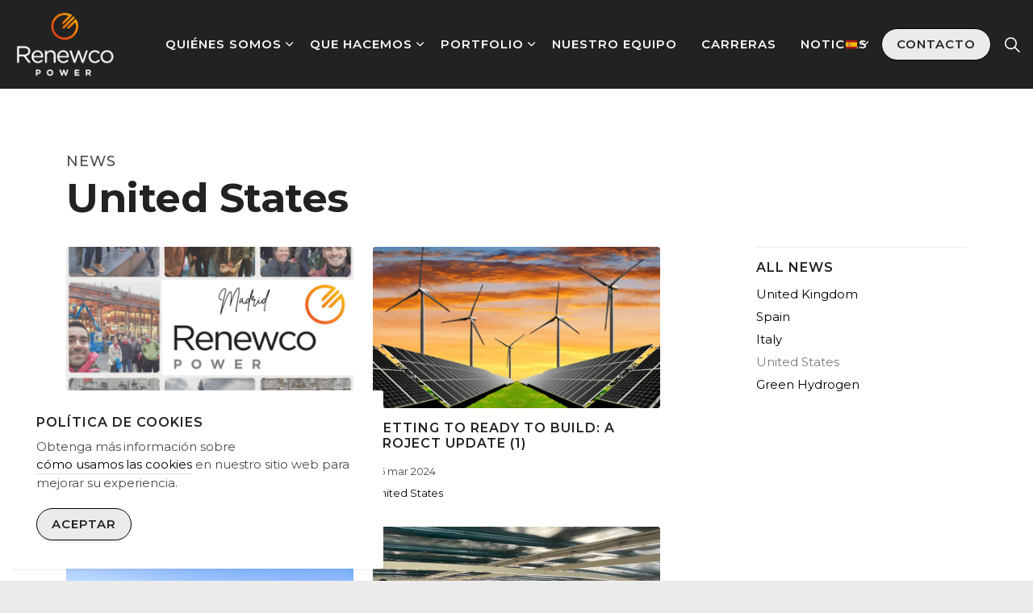

--- FILE ---
content_type: text/html; charset=utf-8
request_url: https://www.renewcopower.com/es/noticias/united-states/
body_size: 9695
content:
<!DOCTYPE html>
<html dir="ltr" lang="es" class="no-js usn">
<head>
    
    
    <meta charset="utf-8">
    <meta name="viewport" content="width=device-width, initial-scale=1, shrink-to-fit=no, maximum-scale=2">
        <link rel="canonical" href="https://www.renewcopower.com/es/noticias/united-states/" />
    <title>United States | Renewco Power Espa&#xF1;a</title>
    <meta name="description" content="">
            <link rel="alternate" hreflang="en-us" href="https://www.renewcopower.com/news/united-states/" />
            <link rel="alternate" hreflang="es" href="https://www.renewcopower.com/es/noticias/united-states/" />
            <link rel="alternate" hreflang="it" href="https://www.renewcopower.com/it/notizie/united-states/" />
    <meta name="twitter:card" content="summary_large_image" />
        <meta name="twitter:site" content="@uSkinned" />
    <meta property="og:type" content="website">
    <meta property="og:title" content="United States | Renewco Power Espa&#xF1;a" />
    <meta property="og:image" content="https://eurn-cdn-endpoint-12-36-hwbhg0hdfqhmbscn.z02.azurefd.net/81100b1b2583/media/qezl35ib/rp-og.jpg" />
    <meta property="og:url" content="https://www.renewcopower.com/es/noticias/united-states/" />
    <meta property="og:description" content="" />
    <meta property="og:site_name" content="Renewco Power Espa&#xF1;a" />
    <meta name="robots" content="index,follow">

    
    <link href="/sb/sitebuilder-ltr-css-bundle.css.v2024" media="screen" rel="stylesheet" />
<link href="/sb/sitebuilder-css-bundle.css.v2024" media="screen" rel="stylesheet" />
<link href="/sb/sitebuilder-css-small-header-02-sm-bundle.css.v2024" media="screen and (min-width:0) and (max-width:1134px)" rel="stylesheet" />
<link href="/sb/sitebuilder-css-large-header-06-lg-bundle.css.v2024" media="screen and (min-width:1135px)" rel="stylesheet" />
<link rel="stylesheet" media="screen" href="/uSkinned/css/generated/754b8446-835a-4e48-ac57-3bbc1f368c0a.css?version=639008786111370000" />
<link href="/sb/sitebuilder-css-prnt-bundle.css.v2024" media="print" rel="stylesheet" />


            <link rel="shortcut icon" type="image/png" href="https://eurn-cdn-endpoint-12-36-hwbhg0hdfqhmbscn.z02.azurefd.net/81100b1b2583/media/bllgxhxz/favicon.png?width=32&amp;height=32">
        <link rel="apple-touch-icon" sizes="57x57" type="image/png" href="https://eurn-cdn-endpoint-12-36-hwbhg0hdfqhmbscn.z02.azurefd.net/81100b1b2583/media/bllgxhxz/favicon.png?width=57&amp;height=57">
        <link rel="apple-touch-icon" sizes="60x60" type="image/png" href="https://eurn-cdn-endpoint-12-36-hwbhg0hdfqhmbscn.z02.azurefd.net/81100b1b2583/media/bllgxhxz/favicon.png?width=60&amp;height=60">
        <link rel="apple-touch-icon" sizes="72x72" type="image/png" href="https://eurn-cdn-endpoint-12-36-hwbhg0hdfqhmbscn.z02.azurefd.net/81100b1b2583/media/bllgxhxz/favicon.png?width=72&amp;height=72">
        <link rel="apple-touch-icon" sizes="76x76" type="image/png" href="https://eurn-cdn-endpoint-12-36-hwbhg0hdfqhmbscn.z02.azurefd.net/81100b1b2583/media/bllgxhxz/favicon.png?width=76&amp;height=76">
        <link rel="apple-touch-icon" sizes="114x114" type="image/png" href="https://eurn-cdn-endpoint-12-36-hwbhg0hdfqhmbscn.z02.azurefd.net/81100b1b2583/media/bllgxhxz/favicon.png?width=114&amp;height=114">
        <link rel="apple-touch-icon" sizes="120x120" type="image/png" href="https://eurn-cdn-endpoint-12-36-hwbhg0hdfqhmbscn.z02.azurefd.net/81100b1b2583/media/bllgxhxz/favicon.png?width=120&amp;height=120">
        <link rel="apple-touch-icon" sizes="144x144" type="image/png" href="https://eurn-cdn-endpoint-12-36-hwbhg0hdfqhmbscn.z02.azurefd.net/81100b1b2583/media/bllgxhxz/favicon.png?width=144&amp;height=144">
        <link rel="apple-touch-icon" sizes="152x152" type="image/png" href="https://eurn-cdn-endpoint-12-36-hwbhg0hdfqhmbscn.z02.azurefd.net/81100b1b2583/media/bllgxhxz/favicon.png?width=152&amp;height=152">
        <link rel="apple-touch-icon" sizes="180x180" type="image/png" href="https://eurn-cdn-endpoint-12-36-hwbhg0hdfqhmbscn.z02.azurefd.net/81100b1b2583/media/bllgxhxz/favicon.png?width=180&amp;height=180">
        <link rel="icon" sizes="16x16" type="image/png" href="https://eurn-cdn-endpoint-12-36-hwbhg0hdfqhmbscn.z02.azurefd.net/81100b1b2583/media/bllgxhxz/favicon.png?width=16&amp;height=16">
        <link rel="icon" sizes="32x32" type="image/png" href="https://eurn-cdn-endpoint-12-36-hwbhg0hdfqhmbscn.z02.azurefd.net/81100b1b2583/media/bllgxhxz/favicon.png?width=32&amp;height=32">
        <link rel="icon" sizes="96x96" type="image/png" href="https://eurn-cdn-endpoint-12-36-hwbhg0hdfqhmbscn.z02.azurefd.net/81100b1b2583/media/bllgxhxz/favicon.png?width=96&amp;height=96">
        <link rel="icon" sizes="192x192" type="image/png" href="https://eurn-cdn-endpoint-12-36-hwbhg0hdfqhmbscn.z02.azurefd.net/81100b1b2583/media/bllgxhxz/favicon.png?width=192&amp;height=192">
        <meta name="msapplication-square70x70logo" content="https://eurn-cdn-endpoint-12-36-hwbhg0hdfqhmbscn.z02.azurefd.net/81100b1b2583/media/bllgxhxz/favicon.png?width=70&height=70" />
        <meta name="msapplication-square150x150logo" content="https://eurn-cdn-endpoint-12-36-hwbhg0hdfqhmbscn.z02.azurefd.net/81100b1b2583/media/bllgxhxz/favicon.png?width=150&height=150" />
        <meta name="msapplication-wide310x150logo" content="https://eurn-cdn-endpoint-12-36-hwbhg0hdfqhmbscn.z02.azurefd.net/81100b1b2583/media/bllgxhxz/favicon.png?width=310&height=150" />
        <meta name="msapplication-square310x310logo" content="https://eurn-cdn-endpoint-12-36-hwbhg0hdfqhmbscn.z02.azurefd.net/81100b1b2583/media/bllgxhxz/favicon.png?width=310&height=310" />

            <script>
var notificationExDays = 365;        </script>

            <script async defer src="https://www.google.com/recaptcha/api.js?render=6LeT3w0kAAAAAPDIYi8XgOop-UD4kxa3lsWV2pdq"></script>

    
</head>
<body 
    
 class="body-bg body-bg-solid header-06-lg header-02-sm show_header-on-scroll-lg show_header-on-scroll-sm directional-icons-chevron                      zoom_hover"

>

    


    <!-- Skip links -->
    <a class="skip-to-content" id="skip-to-content-link" href="#site-content">Skip to main content</a>
    <a class="skip-to-content" id="skip-to-footer-link" href="#site-footer">Skip to footer</a>
    <!--// Skip links -->

    <!-- Site -->
    <div id="site">

        <!-- Header -->
            <header id="site-header" class="header-bg header-bg-solid" tabindex="-1">


        <div class="container">

            <div class="row">

                    <div id="logo" >
        <a href="/es/" title="Renewco Power Espa&#xF1;a">
                    <picture>
                            <source type="image/webp" srcset="https://eurn-cdn-endpoint-12-36-hwbhg0hdfqhmbscn.z02.azurefd.net/81100b1b2583/media/h2bn1hwo/renew-co-power-logo.png?format=webp">
                            <img src="https://eurn-cdn-endpoint-12-36-hwbhg0hdfqhmbscn.z02.azurefd.net/81100b1b2583/media/h2bn1hwo/renew-co-power-logo.png?format=webp" alt="">

                    </picture>
            <span>Renewco Power Espa&#xF1;a</span>
        </a>
    </div>



                    <!-- Expand -->
                    <button id="burgerNavStyle" class="expand-header expand-3-bars expand-uneven-lines expand-active-cross" type="button" aria-expanded="false" aria-label="Expand header">
                        <span>Menu</span>
                    </button>
                    <!--// Expand -->

                <!-- Main navigation -->
                        <nav aria-label="Main" class="main nav-dropdown navigation-dropdown-bg navigation-dropdown-bg-solid">
            <ul >
                        <li  class="has-child ">
                            <span>
                                <a href="/es/quienes-somos/"   >Quiénes somos</a>
                            </span>

                                <button class="expand-subpages" type="button" aria-expanded="false" aria-label="Expand sub pages Quiénes somos">
                                    <span aria-hidden="true">Expand sub pages Quiénes somos</span>
                                </button>
            <ul >
                        <li  class="no-child ">
                            <span>
                                <a href="/es/quienes-somos/acerca-de-renewco/"   >Acerca de Renewco</a>
                            </span>

                        </li>
                        <li  class="no-child ">
                            <span>
                                <a href="/es/quienes-somos/cultura/"   >Cultura</a>
                            </span>

                        </li>
                        <li  class="no-child ">
                            <span>
                                <a href="/es/quienes-somos/colaboradores/"   >Colaboradores</a>
                            </span>

                        </li>
            </ul>
                        </li>
                        <li  class="has-child ">
                            <span>
                                <a href="/es/que-hacemos/"   >Que hacemos</a>
                            </span>

                                <button class="expand-subpages" type="button" aria-expanded="false" aria-label="Expand sub pages Que hacemos">
                                    <span aria-hidden="true">Expand sub pages Que hacemos</span>
                                </button>
            <ul >
                        <li  class="no-child ">
                            <span>
                                <a href="/es/que-hacemos/solar/"   >Solar</a>
                            </span>

                        </li>
                        <li  class="no-child ">
                            <span>
                                <a href="/es/que-hacemos/eolica/"   >Eólica</a>
                            </span>

                        </li>
                        <li  class="no-child ">
                            <span>
                                <a href="/es/que-hacemos/almacenamiento/"   >Almacenamiento</a>
                            </span>

                        </li>
                        <li  class="no-child ">
                            <span>
                                <a href="/es/que-hacemos/hidrogeno-verde/"   >Hidrógeno Verde</a>
                            </span>

                        </li>
            </ul>
                        </li>
                        <li  class="has-child ">
                            <span>
                                <a href="/es/portfolio/"   >Portfolio</a>
                            </span>

                                <button class="expand-subpages" type="button" aria-expanded="false" aria-label="Expand sub pages Portfolio">
                                    <span aria-hidden="true">Expand sub pages Portfolio</span>
                                </button>
            <ul >
                        <li  class="no-child ">
                            <span>
                                <a href="/es/portfolio/reino-unido/"   >Reino Unido</a>
                            </span>

                        </li>
                        <li  class="no-child ">
                            <span>
                                <a href="/es/portfolio/espana/"   >España</a>
                            </span>

                        </li>
                        <li  class="no-child ">
                            <span>
                                <a href="/es/portfolio/italia/"   >Italia</a>
                            </span>

                        </li>
                        <li  class="no-child ">
                            <span>
                                <a href="/es/portfolio/hidrogeno-verde/"   >Hidrógeno Verde</a>
                            </span>

                        </li>
            </ul>
                        </li>
                        <li  class="no-child ">
                            <span>
                                <a href="/es/nuestro-equipo/"   >Nuestro Equipo</a>
                            </span>

                        </li>
                        <li  class="no-child ">
                            <span>
                                <a href="/es/carreras/"   >Carreras</a>
                            </span>

                        </li>
                        <li  class="no-child ">
                            <span>
                                <a href="/es/noticias/"   >Noticias</a>
                            </span>

                        </li>
            </ul>
        </nav>



                <!--// Main navigation -->
                <!-- Secondary navigation -->
                        <nav aria-label="Secondary" class="secondary nav-dropdown navigation-dropdown-bg navigation-dropdown-bg-solid">
            <ul>

                            <li class="language-selector dropdown">
                                <a href="#" class="dropdown-toggle" id="languageDropdown" data-bs-toggle="dropdown" aria-haspopup="true" aria-expanded="false"><img src="https://eurn-cdn-endpoint-12-36-hwbhg0hdfqhmbscn.z02.azurefd.net/81100b1b2583/media/giqj02wq/es-flag_wide.svg" alt="Espa&#xF1;ol"><span>Espa&#xF1;ol</span></a>
                                <div class="dropdown-menu dropdown-menu-right" aria-labelledby="languageDropdown">  <a class="dropdown-item" href="/news/united-states/"><img src="https://eurn-cdn-endpoint-12-36-hwbhg0hdfqhmbscn.z02.azurefd.net/81100b1b2583/media/a33pcdzz/uk-flag_wide.svg" alt="English"><span>English</span> </a> <a class="dropdown-item" href="/it/notizie/united-states/"><img src="https://eurn-cdn-endpoint-12-36-hwbhg0hdfqhmbscn.z02.azurefd.net/81100b1b2583/media/ppldj05z/it-flag_wide.svg" alt="Italiano"><span>Italiano</span> </a></div>
                            </li>
            </ul>
        </nav>

                <!--// Secondary navigation -->
                <!-- CTA Links -->
                        <nav aria-label="Call to actions" class="cta-links">
                    <a class="btn  base-btn-bg base-btn-bg-solid base-btn-bg-hover-solid base-btn-text base-btn-borders" href="/es/contacto/"   >
                        <span></span>
                        Contacto
                    </a>
        </nav>

                <!--// CTA Links -->
                <!-- Site search -->
                    <div class="form site-search-form site-search" aria-label="Site search">
            <form role="search" action="/es/buscar/" method="get" name="searchForm">
                <fieldset>
                    <div class="form-group">
                        <input type="text" class="form-control" name="search_field" aria-label="Search the site" placeholder="Search the site" value="">
                    </div>
                    <button type="submit" role="button" aria-label="Search" class="btn base-btn-bg base-btn-bg-solid base-btn-bg-hover-solid base-btn-text base-btn-borders btn-search">
                        <span></span>
                        <i aria-hidden="true" class="icon usn_ion-ios-search"></i>
                    </button>
                </fieldset>
            </form>
            <button class="expand-search" data-bs-toggle="collapse" type="button" aria-expanded="false" aria-label="Expand site search">
                <em>Expand Search</em>
                <i aria-hidden="true" class="icon usn_ion-ios-search search-icon"></i>
                <i aria-hidden="true" class="icon usn_ion-md-close close-icon"></i>
            </button>
        </div>

                <!--// Site search -->

            </div>

        </div>
    </header>


        <!--// Header -->
        <!-- Content -->
        <main id="site-content" tabindex="-1">

            
            





    <section class="content component base-bg base-bg-solid"><div class="container">        <!-- Row -->
        <div class="row">
            <div class="heading-col col">

                    <p class="secondary-heading lg base-secondary-heading">News</p>

                <h1 class="heading main base-heading">United States</h1>


            </div>
        </div>
        <!--// Row -->
<div class="row justify-content-between">
    <!-- Content column -->
    <div class="content-col left-col col-lg-8 col-12 order-1">

            <section class="content component listing-component blog-listing-component p-0">


            <div class="row component-main listing listing_basic-grid ">
                    <div class="item item-blog  items-2 col-12 item_text-below text-left">
                        <div class="inner  ">
                            <a href="/es/noticias/getting-to-ready-to-build-a-project-update-5/">
                                    <div class="image  ">
                                                    <picture>
                <source type="image/webp" data-srcset="https://eurn-cdn-endpoint-12-36-hwbhg0hdfqhmbscn.z02.azurefd.net/81100b1b2583/media/bran4odx/renewco-madrid-29-10-2024.png?width=800&amp;height=450&amp;v=1db400ef87f3e50&format=webp 1x, https://eurn-cdn-endpoint-12-36-hwbhg0hdfqhmbscn.z02.azurefd.net/81100b1b2583/media/bran4odx/renewco-madrid-29-10-2024.png?width=1600&amp;height=900&amp;v=1db400ef87f3e50&format=webp 2x" width="800" height="450">
                    <img class="lazyload " src="https://eurn-cdn-endpoint-12-36-hwbhg0hdfqhmbscn.z02.azurefd.net/81100b1b2583/media/bran4odx/renewco-madrid-29-10-2024.png?width=160&amp;height=90&amp;v=1db400ef87f3e50&format=webp" width="800" height="450" data-srcset="https://eurn-cdn-endpoint-12-36-hwbhg0hdfqhmbscn.z02.azurefd.net/81100b1b2583/media/bran4odx/renewco-madrid-29-10-2024.png?width=800&amp;height=450&amp;v=1db400ef87f3e50&format=webp 1x, https://eurn-cdn-endpoint-12-36-hwbhg0hdfqhmbscn.z02.azurefd.net/81100b1b2583/media/bran4odx/renewco-madrid-29-10-2024.png?width=1600&amp;height=900&amp;v=1db400ef87f3e50&format=webp 2x" alt="">
            </picture>

                                    </div>
                                <div class="info ">


                                    <p class="heading sm base-heading">Getting to ready to build: A project update (5)</p>




                                </div>
                            </a>
                                <!-- Meta -->
                                <div class="meta base-text">
                                    <p class="date"><time>26 nov 2024</time></p>
                                    
            <div class="categories base-text">
                <ul>
                            <li>
                                <a href="/es/noticias/united-states/" title="United States" rel="NOINDEX, FOLLOW">United States</a>
                            </li>
                            <li>
                                <a href="/es/noticias/united-kingdom/" title="United Kingdom" rel="NOINDEX, FOLLOW">United Kingdom</a>
                            </li>
                            <li>
                                <a href="/es/noticias/spain/" title="Spain" rel="NOINDEX, FOLLOW">Spain</a>
                            </li>
                            <li>
                                <a href="/es/noticias/italy/" title="Italy" rel="NOINDEX, FOLLOW">Italy</a>
                            </li>
                </ul>
            </div>

                                </div>
                                <!--// Meta -->
                        </div>
                    </div>
                    <div class="item item-blog  items-2 col-12 item_text-below text-left">
                        <div class="inner  ">
                            <a href="/es/noticias/getting-to-ready-to-build-a-project-update-1/">
                                    <div class="image  ">
                                                    <picture>
                <source type="image/webp" data-srcset="https://eurn-cdn-endpoint-12-36-hwbhg0hdfqhmbscn.z02.azurefd.net/81100b1b2583/media/1onjsyok/home-page-2.jpg?width=800&amp;height=450&amp;v=1da73e118c85930&format=webp 1x, https://eurn-cdn-endpoint-12-36-hwbhg0hdfqhmbscn.z02.azurefd.net/81100b1b2583/media/1onjsyok/home-page-2.jpg?width=1600&amp;height=900&amp;v=1da73e118c85930&format=webp 2x" width="800" height="450">
                    <img class="lazyload " src="https://eurn-cdn-endpoint-12-36-hwbhg0hdfqhmbscn.z02.azurefd.net/81100b1b2583/media/1onjsyok/home-page-2.jpg?width=160&amp;height=90&amp;v=1da73e118c85930&format=webp" width="800" height="450" data-srcset="https://eurn-cdn-endpoint-12-36-hwbhg0hdfqhmbscn.z02.azurefd.net/81100b1b2583/media/1onjsyok/home-page-2.jpg?width=800&amp;height=450&amp;v=1da73e118c85930&format=webp 1x, https://eurn-cdn-endpoint-12-36-hwbhg0hdfqhmbscn.z02.azurefd.net/81100b1b2583/media/1onjsyok/home-page-2.jpg?width=1600&amp;height=900&amp;v=1da73e118c85930&format=webp 2x" alt="">
            </picture>

                                    </div>
                                <div class="info ">


                                    <p class="heading sm base-heading">Getting to ready to build: A project update (1)</p>




                                </div>
                            </a>
                                <!-- Meta -->
                                <div class="meta base-text">
                                    <p class="date"><time>26 mar 2024</time></p>
                                    
            <div class="categories base-text">
                <ul>
                            <li>
                                <a href="/es/noticias/united-states/" title="United States" rel="NOINDEX, FOLLOW">United States</a>
                            </li>
                </ul>
            </div>

                                </div>
                                <!--// Meta -->
                        </div>
                    </div>
                    <div class="item item-blog  items-2 col-12 item_text-below text-left">
                        <div class="inner  ">
                            <a href="/es/noticias/getting-to-ready-to-build-a-project-update/">
                                    <div class="image  ">
                                                    <picture>
                <source type="image/webp" data-srcset="https://eurn-cdn-endpoint-12-36-hwbhg0hdfqhmbscn.z02.azurefd.net/81100b1b2583/media/a3wf1ok0/team-looking-at-potential-project.jpg?width=800&amp;height=450&amp;v=1da75f5de3e8ed0&format=webp 1x, https://eurn-cdn-endpoint-12-36-hwbhg0hdfqhmbscn.z02.azurefd.net/81100b1b2583/media/a3wf1ok0/team-looking-at-potential-project.jpg?width=1600&amp;height=900&amp;v=1da75f5de3e8ed0&format=webp 2x" width="800" height="450">
                    <img class="lazyload " src="https://eurn-cdn-endpoint-12-36-hwbhg0hdfqhmbscn.z02.azurefd.net/81100b1b2583/media/a3wf1ok0/team-looking-at-potential-project.jpg?width=160&amp;height=90&amp;v=1da75f5de3e8ed0&format=webp" width="800" height="450" data-srcset="https://eurn-cdn-endpoint-12-36-hwbhg0hdfqhmbscn.z02.azurefd.net/81100b1b2583/media/a3wf1ok0/team-looking-at-potential-project.jpg?width=800&amp;height=450&amp;v=1da75f5de3e8ed0&format=webp 1x, https://eurn-cdn-endpoint-12-36-hwbhg0hdfqhmbscn.z02.azurefd.net/81100b1b2583/media/a3wf1ok0/team-looking-at-potential-project.jpg?width=1600&amp;height=900&amp;v=1da75f5de3e8ed0&format=webp 2x" alt="">
            </picture>

                                    </div>
                                <div class="info ">


                                    <p class="heading sm base-heading">Getting to ready to build: A project update</p>




                                </div>
                            </a>
                                <!-- Meta -->
                                <div class="meta base-text">
                                    <p class="date"><time>28 ene 2024</time></p>
                                    
            <div class="categories base-text">
                <ul>
                            <li>
                                <a href="/es/noticias/united-states/" title="United States" rel="NOINDEX, FOLLOW">United States</a>
                            </li>
                            <li>
                                <a href="/es/noticias/united-kingdom/" title="United Kingdom" rel="NOINDEX, FOLLOW">United Kingdom</a>
                            </li>
                            <li>
                                <a href="/es/noticias/spain/" title="Spain" rel="NOINDEX, FOLLOW">Spain</a>
                            </li>
                            <li>
                                <a href="/es/noticias/italy/" title="Italy" rel="NOINDEX, FOLLOW">Italy</a>
                            </li>
                </ul>
            </div>

                                </div>
                                <!--// Meta -->
                        </div>
                    </div>
                    <div class="item item-blog  items-2 col-12 item_text-below text-left">
                        <div class="inner  ">
                            <a href="/es/noticias/celebrating-two-years-of-renewco-power/">
                                    <div class="image  ">
                                                    <picture>
                <source type="image/webp" data-srcset="https://eurn-cdn-endpoint-12-36-hwbhg0hdfqhmbscn.z02.azurefd.net/81100b1b2583/media/4r0kcncp/sep-23-team-meeting-boat-trip.jpg?width=800&amp;height=450&amp;v=1da754856561c70&format=webp 1x, https://eurn-cdn-endpoint-12-36-hwbhg0hdfqhmbscn.z02.azurefd.net/81100b1b2583/media/4r0kcncp/sep-23-team-meeting-boat-trip.jpg?width=1600&amp;height=900&amp;v=1da754856561c70&format=webp 2x" width="800" height="450">
                    <img class="lazyload " src="https://eurn-cdn-endpoint-12-36-hwbhg0hdfqhmbscn.z02.azurefd.net/81100b1b2583/media/4r0kcncp/sep-23-team-meeting-boat-trip.jpg?width=160&amp;height=90&amp;v=1da754856561c70&format=webp" width="800" height="450" data-srcset="https://eurn-cdn-endpoint-12-36-hwbhg0hdfqhmbscn.z02.azurefd.net/81100b1b2583/media/4r0kcncp/sep-23-team-meeting-boat-trip.jpg?width=800&amp;height=450&amp;v=1da754856561c70&format=webp 1x, https://eurn-cdn-endpoint-12-36-hwbhg0hdfqhmbscn.z02.azurefd.net/81100b1b2583/media/4r0kcncp/sep-23-team-meeting-boat-trip.jpg?width=1600&amp;height=900&amp;v=1da754856561c70&format=webp 2x" alt="">
            </picture>

                                    </div>
                                <div class="info ">


                                    <p class="heading sm base-heading">Celebrating two years of Renewco Power</p>




                                </div>
                            </a>
                                <!-- Meta -->
                                <div class="meta base-text">
                                    <p class="date"><time>25 sept 2023</time></p>
                                    
            <div class="categories base-text">
                <ul>
                            <li>
                                <a href="/es/noticias/italy/" title="Italy" rel="NOINDEX, FOLLOW">Italy</a>
                            </li>
                            <li>
                                <a href="/es/noticias/spain/" title="Spain" rel="NOINDEX, FOLLOW">Spain</a>
                            </li>
                            <li>
                                <a href="/es/noticias/united-kingdom/" title="United Kingdom" rel="NOINDEX, FOLLOW">United Kingdom</a>
                            </li>
                            <li>
                                <a href="/es/noticias/united-states/" title="United States" rel="NOINDEX, FOLLOW">United States</a>
                            </li>
                            <li>
                                <a href="/es/noticias/green-hydrogen/" title="Green Hydrogen" rel="NOINDEX, FOLLOW">Green Hydrogen</a>
                            </li>
                </ul>
            </div>

                                </div>
                                <!--// Meta -->
                        </div>
                    </div>
                    <div class="item item-blog  items-2 col-12 item_text-below text-left">
                        <div class="inner  ">
                            <a href="/es/noticias/renewco-power-one-year-on/">
                                    <div class="image  ">
                                                    <picture>
                <source type="image/webp" data-srcset="https://eurn-cdn-endpoint-12-36-hwbhg0hdfqhmbscn.z02.azurefd.net/81100b1b2583/media/eeobrk10/698ff4ce-769b-44a3-a0d2-f1b979d0811e.jpg?width=800&amp;height=450&amp;v=1d92b63ad1288d0&format=webp 1x, https://eurn-cdn-endpoint-12-36-hwbhg0hdfqhmbscn.z02.azurefd.net/81100b1b2583/media/eeobrk10/698ff4ce-769b-44a3-a0d2-f1b979d0811e.jpg?width=1600&amp;height=900&amp;v=1d92b63ad1288d0&format=webp 2x" width="800" height="450">
                    <img class="lazyload " src="https://eurn-cdn-endpoint-12-36-hwbhg0hdfqhmbscn.z02.azurefd.net/81100b1b2583/media/eeobrk10/698ff4ce-769b-44a3-a0d2-f1b979d0811e.jpg?width=160&amp;height=90&amp;v=1d92b63ad1288d0&format=webp" width="800" height="450" data-srcset="https://eurn-cdn-endpoint-12-36-hwbhg0hdfqhmbscn.z02.azurefd.net/81100b1b2583/media/eeobrk10/698ff4ce-769b-44a3-a0d2-f1b979d0811e.jpg?width=800&amp;height=450&amp;v=1d92b63ad1288d0&format=webp 1x, https://eurn-cdn-endpoint-12-36-hwbhg0hdfqhmbscn.z02.azurefd.net/81100b1b2583/media/eeobrk10/698ff4ce-769b-44a3-a0d2-f1b979d0811e.jpg?width=1600&amp;height=900&amp;v=1d92b63ad1288d0&format=webp 2x" alt="">
            </picture>

                                    </div>
                                <div class="info ">


                                    <p class="heading sm base-heading">Renewco Power – one year on…</p>




                                </div>
                            </a>
                                <!-- Meta -->
                                <div class="meta base-text">
                                    <p class="date"><time>19 oct 2022</time></p>
                                    
            <div class="categories base-text">
                <ul>
                            <li>
                                <a href="/es/noticias/united-states/" title="United States" rel="NOINDEX, FOLLOW">United States</a>
                            </li>
                            <li>
                                <a href="/es/noticias/united-kingdom/" title="United Kingdom" rel="NOINDEX, FOLLOW">United Kingdom</a>
                            </li>
                            <li>
                                <a href="/es/noticias/spain/" title="Spain" rel="NOINDEX, FOLLOW">Spain</a>
                            </li>
                            <li>
                                <a href="/es/noticias/italy/" title="Italy" rel="NOINDEX, FOLLOW">Italy</a>
                            </li>
                            <li>
                                <a href="/es/noticias/green-hydrogen/" title="Green Hydrogen" rel="NOINDEX, FOLLOW">Green Hydrogen</a>
                            </li>
                </ul>
            </div>

                                </div>
                                <!--// Meta -->
                        </div>
                    </div>
                    <div class="item item-blog  items-2 col-12 item_text-below text-left">
                        <div class="inner  ">
                            <a href="/es/noticias/renewco-assembles-an-experienced-team/">
                                    <div class="image  ">
                                                    <picture>
                <source type="image/webp" data-srcset="https://eurn-cdn-endpoint-12-36-hwbhg0hdfqhmbscn.z02.azurefd.net/81100b1b2583/media/oqvaqhe2/team-in-netherlands.jpg?width=800&amp;height=450&amp;v=1d92b623dba9e10&format=webp 1x, https://eurn-cdn-endpoint-12-36-hwbhg0hdfqhmbscn.z02.azurefd.net/81100b1b2583/media/oqvaqhe2/team-in-netherlands.jpg?width=1600&amp;height=900&amp;v=1d92b623dba9e10&format=webp 2x" width="800" height="450">
                    <img class="lazyload " src="https://eurn-cdn-endpoint-12-36-hwbhg0hdfqhmbscn.z02.azurefd.net/81100b1b2583/media/oqvaqhe2/team-in-netherlands.jpg?width=160&amp;height=90&amp;v=1d92b623dba9e10&format=webp" width="800" height="450" data-srcset="https://eurn-cdn-endpoint-12-36-hwbhg0hdfqhmbscn.z02.azurefd.net/81100b1b2583/media/oqvaqhe2/team-in-netherlands.jpg?width=800&amp;height=450&amp;v=1d92b623dba9e10&format=webp 1x, https://eurn-cdn-endpoint-12-36-hwbhg0hdfqhmbscn.z02.azurefd.net/81100b1b2583/media/oqvaqhe2/team-in-netherlands.jpg?width=1600&amp;height=900&amp;v=1d92b623dba9e10&format=webp 2x" alt="">
            </picture>

                                    </div>
                                <div class="info ">


                                    <p class="heading sm base-heading">Renewco Assembles an Experienced Team</p>




                                </div>
                            </a>
                                <!-- Meta -->
                                <div class="meta base-text">
                                    <p class="date"><time>27 jul 2022</time></p>
                                    
            <div class="categories base-text">
                <ul>
                            <li>
                                <a href="/es/noticias/united-states/" title="United States" rel="NOINDEX, FOLLOW">United States</a>
                            </li>
                            <li>
                                <a href="/es/noticias/united-kingdom/" title="United Kingdom" rel="NOINDEX, FOLLOW">United Kingdom</a>
                            </li>
                            <li>
                                <a href="/es/noticias/spain/" title="Spain" rel="NOINDEX, FOLLOW">Spain</a>
                            </li>
                            <li>
                                <a href="/es/noticias/italy/" title="Italy" rel="NOINDEX, FOLLOW">Italy</a>
                            </li>
                </ul>
            </div>

                                </div>
                                <!--// Meta -->
                        </div>
                    </div>
                    <div class="item item-blog  items-2 col-12 item_text-below text-left">
                        <div class="inner  ">
                            <a href="/es/noticias/renewco-power-expands-to-usa/">
                                    <div class="image  ">
                                                    <picture>
                <source type="image/webp" data-srcset="https://eurn-cdn-endpoint-12-36-hwbhg0hdfqhmbscn.z02.azurefd.net/81100b1b2583/media/h4rkkv1l/renewco-x-beaufort.jpg?width=800&amp;height=450&amp;v=1d92c3945402510&format=webp 1x, https://eurn-cdn-endpoint-12-36-hwbhg0hdfqhmbscn.z02.azurefd.net/81100b1b2583/media/h4rkkv1l/renewco-x-beaufort.jpg?width=1600&amp;height=900&amp;v=1d92c3945402510&format=webp 2x" width="800" height="450">
                    <img class="lazyload " src="https://eurn-cdn-endpoint-12-36-hwbhg0hdfqhmbscn.z02.azurefd.net/81100b1b2583/media/h4rkkv1l/renewco-x-beaufort.jpg?width=160&amp;height=90&amp;v=1d92c3945402510&format=webp" width="800" height="450" data-srcset="https://eurn-cdn-endpoint-12-36-hwbhg0hdfqhmbscn.z02.azurefd.net/81100b1b2583/media/h4rkkv1l/renewco-x-beaufort.jpg?width=800&amp;height=450&amp;v=1d92c3945402510&format=webp 1x, https://eurn-cdn-endpoint-12-36-hwbhg0hdfqhmbscn.z02.azurefd.net/81100b1b2583/media/h4rkkv1l/renewco-x-beaufort.jpg?width=1600&amp;height=900&amp;v=1d92c3945402510&format=webp 2x" alt="">
            </picture>

                                    </div>
                                <div class="info ">


                                    <p class="heading sm base-heading">Renewco Power Expands to U.S.A.</p>




                                </div>
                            </a>
                                <!-- Meta -->
                                <div class="meta base-text">
                                    <p class="date"><time>11 jul 2022</time></p>
                                    
            <div class="categories base-text">
                <ul>
                            <li>
                                <a href="/es/noticias/united-states/" title="United States" rel="NOINDEX, FOLLOW">United States</a>
                            </li>
                </ul>
            </div>

                                </div>
                                <!--// Meta -->
                        </div>
                    </div>
            </div>
    </section>


    </div>
    <!--// Content column -->

    <!-- Second column -->
    <div class="right-col col-xl-3 col-lg-4 col-12 order-2">
        <!-- SUB - FILTER -->
        <nav class="sub">
            <p class="heading sm"><a href="/es/noticias/">All news</a></p>
            <ul>
                        <li  class="no-child ">
                            <span>
                                <a href="/es/noticias/united-kingdom/" rel="NOINDEX, FOLLOW">
                                    United Kingdom
                                </a>
                            </span>
                        </li>
                        <li  class="no-child ">
                            <span>
                                <a href="/es/noticias/spain/" rel="NOINDEX, FOLLOW">
                                    Spain
                                </a>
                            </span>
                        </li>
                        <li  class="no-child ">
                            <span>
                                <a href="/es/noticias/italy/" rel="NOINDEX, FOLLOW">
                                    Italy
                                </a>
                            </span>
                        </li>
                        <li  class="no-child active">
                            <span>
                                <a href="/es/noticias/united-states/" rel="NOINDEX, FOLLOW">
                                    United States
                                </a>
                            </span>
                        </li>
                        <li  class="no-child ">
                            <span>
                                <a href="/es/noticias/green-hydrogen/" rel="NOINDEX, FOLLOW">
                                    Green Hydrogen
                                </a>
                            </span>
                        </li>
            </ul>
        </nav>
        <!--// SUB -->



    </div>
    <!--// Second column -->


    </div></div></section>








                <section class="content component usn_cmp_ctastrip base-bg base-bg-solid  " >  

        <div class="component-inner">
                    <div class="container"><div class="row justify-content-center"><div class="content-col center-col col">


                    <!-- ROW -->
        <div class="row justify-content-between align-items-center text-center">

            <div class="info">

                <p class="heading sm base-heading os-animation"  data-os-animation="fadeInUp" data-os-animation-delay="0s" data-os-animation-duration="1,5s" >Contacto</p>

                    <div class="text base-text os-animation" data-os-animation="fadeInUp" data-os-animation-delay="0s" data-os-animation-duration="1,5s">
                        <p>Estamos interesados en establecer alianzas con IPPs, propietarios de terrenos, desarrolladores e inversores.</p>
                    </div>

            </div>

                <p class="link os-animation" data-os-animation="fadeInUp" data-os-animation-delay="0s" data-os-animation-duration="1,5s">
                            <a class="btn btn-lg c1-btn-bg c1-btn-bg-solid c1-btn-bg-hover-solid c1-btn-text c1-btn-borders" href="/es/contacto/"   >
                                <span></span>
                                Contacto
                            </a>
                </p>

        </div>
        <!--// ROW -->



                    </div></div></div>
        </div>
    </section>


        </main>
        <!--// Content -->
        <!-- Footer -->
                    <footer id="site-footer" class="footer-bg footer-bg-solid" tabindex="-1">

                <!-- Breadcrumb -->
                        <section class="breadcrumb-trail">
            <div class="container">
                <nav aria-label="Breadcrumb">
                    <ol class="breadcrumb" itemscope itemtype="https://schema.org/BreadcrumbList">
                            <li class="breadcrumb-item" itemprop="itemListElement" itemscope itemtype="https://schema.org/ListItem"><a href="/es/" itemtype="https://schema.org/Thing" itemprop="item"><span itemprop="name"><i class="icon before"></i>Home (Español)</span></a><meta itemprop="position" content="1" /></li>
                            <li class="breadcrumb-item" itemprop="itemListElement" itemscope itemtype="https://schema.org/ListItem"><a href="/es/noticias/" itemtype="https://schema.org/Thing" itemprop="item"><span itemprop="name"><i class="icon before"></i>Noticias</span></a><meta itemprop="position" content="2" /></li>

                            <li itemprop="itemListElement" itemscope itemtype="https://schema.org/ListItem" class="breadcrumb-item active" aria-current="page"><span itemprop="name"><i class="icon before"></i>United States</span><meta itemprop="position" content="3" /></li>
                    </ol>
                </nav>
            </div>
        </section>

                <!--// Breadcrumb -->

                <div class="container">

                        <!-- Row -->
                        <div class="row listing">

                                        <div class="item footer-item usn_pod_accordiontab   col-lg-4 col-md-12 col-12 col ">
                                                <div class="inner">
                                                    <p class="heading sm footer-heading "  data-os-animation="fadeIn" data-os-animation-delay="0s" data-os-animation-duration="1,2s" >Oficinas</p>            <div class="repeatable tabbed tab-underline " data-os-animation="fadeIn" data-os-animation-delay="0s" data-os-animation-duration="1,2s">
                <!-- Tabs -->
                <nav class="tabs">
                    <ul class="nav" role="tablist">
                                <li class="tab " role="presentation">
                                    <a class="nav-item nav-button-link nav-link active" id="nav_tab_edc067fe-bb01-4090-96f2-6af99ecaef8f_1" data-bs-toggle="tab" href="#nav_edc067fe-bb01-4090-96f2-6af99ecaef8f_1" role="tab" aria-controls="nav_edc067fe-bb01-4090-96f2-6af99ecaef8f_1" aria-selected="true">
                                        UK
                                    </a>
                                </li>
                                <li class="tab " role="presentation">
                                    <a class="nav-item nav-button-link nav-link " id="nav_tab_edc067fe-bb01-4090-96f2-6af99ecaef8f_2" data-bs-toggle="tab" href="#nav_edc067fe-bb01-4090-96f2-6af99ecaef8f_2" role="tab" aria-controls="nav_edc067fe-bb01-4090-96f2-6af99ecaef8f_2" aria-selected="false">
                                        Spain
                                    </a>
                                </li>
                    </ul>
                </nav>
                <!--// Tabs -->
                <!-- Tab content -->
                <div id="nav-tabContent" class="repeatable-content tab-content">
                                <div class="info tab-pane fade  show active" id="nav_edc067fe-bb01-4090-96f2-6af99ecaef8f_1" role="tabpanel" aria-labelledby="nav_tab_edc067fe-bb01-4090-96f2-6af99ecaef8f_1">
                                    <div class="text"><p><strong>Glasgow</strong><br>10 Newton Place, Glasgow, G3 7PR</p>
<p><strong>Edinburgh</strong><br>12 Alva Street, Edinburgh, EH2 4QG</p>
<p><strong>London</strong><br>Salisbury House, 1st floor, London Wall, EC2M 5SQ</p></div>
                                </div>
                                <div class="info tab-pane fade  " id="nav_edc067fe-bb01-4090-96f2-6af99ecaef8f_2" role="tabpanel" aria-labelledby="nav_tab_edc067fe-bb01-4090-96f2-6af99ecaef8f_2">
                                    <div class="text"><p><strong>Madrid</strong><br>Madrid Spaces ,Atocha Estación, C. de Méndez Álvaro, 20, sala #106 28045 Madrid</p></div>
                                </div>
                </div>
                <!--// Tab content -->
            </div>

                                                </div>
                                        </div>
                                        <div class="item footer-item usn_pod_sociallinks offset-lg-1  col-lg-2 col-md-12 col-12 col ">
                                                <div class="inner">
                                                    <p class="heading sm footer-heading "  data-os-animation="fadeInDown" data-os-animation-delay="0s" data-os-animation-duration="1s" >Follow</p>        <nav class="social " data-os-animation="fadeInDown" data-os-animation-delay="0s" data-os-animation-duration="1s" aria-label="Social links">

            <ul>
                        <li>
                            <span>
                                <a href="https://www.linkedin.com/company/renewco-power-ltd/"  target="_blank" rel="noreferrer noopener"  title="Link will open in a new window/tab" >
                                                <picture>
                                                    <source type="image/webp" data-srcset="https://eurn-cdn-endpoint-12-36-hwbhg0hdfqhmbscn.z02.azurefd.net/81100b1b2583/media/e04pcfcy/linkedin.png?format=webp&height=80 1x, https://eurn-cdn-endpoint-12-36-hwbhg0hdfqhmbscn.z02.azurefd.net/81100b1b2583/media/e04pcfcy/linkedin.png?format=webp&height=160 2x">
                                                    <img class="lazyload" src="https://eurn-cdn-endpoint-12-36-hwbhg0hdfqhmbscn.z02.azurefd.net/81100b1b2583/media/e04pcfcy/linkedin.png?format=webp&height=16" data-srcset="https://eurn-cdn-endpoint-12-36-hwbhg0hdfqhmbscn.z02.azurefd.net/81100b1b2583/media/e04pcfcy/linkedin.png?format=webp&height=80 1x, https://eurn-cdn-endpoint-12-36-hwbhg0hdfqhmbscn.z02.azurefd.net/81100b1b2583/media/e04pcfcy/linkedin.png?format=webp&height=160 2x" alt="">
                                                </picture>
                                        <span class="visually-hidden">LinkedIn</span>
                                </a>
                            </span>
                        </li>
                        <li>
                            <span>
                                <a href="https://open.spotify.com/show/57RJ3w7PlWYTcyxBN7x1G6?si=9f16d93b920e4efd"  target="_blank" rel="noreferrer noopener"  title="Link will open in a new window/tab" >
                                                <picture>
                                                    <source type="image/webp" data-srcset="https://eurn-cdn-endpoint-12-36-hwbhg0hdfqhmbscn.z02.azurefd.net/81100b1b2583/media/3a1mcm5g/spotify.png?format=webp&height=80 1x, https://eurn-cdn-endpoint-12-36-hwbhg0hdfqhmbscn.z02.azurefd.net/81100b1b2583/media/3a1mcm5g/spotify.png?format=webp&height=160 2x">
                                                    <img class="lazyload" src="https://eurn-cdn-endpoint-12-36-hwbhg0hdfqhmbscn.z02.azurefd.net/81100b1b2583/media/3a1mcm5g/spotify.png?format=webp&height=16" data-srcset="https://eurn-cdn-endpoint-12-36-hwbhg0hdfqhmbscn.z02.azurefd.net/81100b1b2583/media/3a1mcm5g/spotify.png?format=webp&height=80 1x, https://eurn-cdn-endpoint-12-36-hwbhg0hdfqhmbscn.z02.azurefd.net/81100b1b2583/media/3a1mcm5g/spotify.png?format=webp&height=160 2x" alt="">
                                                </picture>
                                        <span class="visually-hidden">Follow us on Spotify.</span>
                                </a>
                            </span>
                        </li>
            </ul>
        </nav>

                                                </div>
                                        </div>
                                        <div class="item footer-item usn_pod_searchlinks   col-lg-5 col-md-12 col-12 col ">
                                                <div class="inner">
                                                    <p class="heading sm footer-heading "  data-os-animation="fadeIn" data-os-animation-delay="0s" data-os-animation-duration="1,2s" >Browse</p>            <!-- Site search -->
            <div class="site-search " data-os-animation="fadeIn" data-os-animation-delay="0s" data-os-animation-duration="1,2s">
                <form role="search" action="/es/buscar/" method="get" name="searchForm">
                    <fieldset>
                        <div class="form-group">
                            <input type="text" class="form-control" name="search_field" aria-label="Search the site" placeholder="Search the site" value="">
                        </div>
                        <button type="submit" role="button" aria-label="Search" class="btn base-btn-bg base-btn-bg-hover base-btn-text base-btn-borders btn-search">
                            <span></span>
                            <i aria-hidden="true" class="icon usn_ion-ios-search"></i>
                        </button>
                    </fieldset>
                </form>
            </div>
            <!--// Site search -->
        <!-- Quick Links -->
        <nav aria-label="Quick links" class="quick-links " data-os-animation="fadeIn" data-os-animation-delay="0s" data-os-animation-duration="1,2s">

            <ul>
                        <li><span><a href="/es/"   >Inicio</a></span></li>
                        <li><span><a href="/es/quienes-somos/"   >Quiénes somos</a></span></li>
                        <li><span><a href="/es/que-hacemos/"   >Que hacemos</a></span></li>
                        <li><span><a href="/es/portfolio/"   >Portfolio</a></span></li>
                        <li><span><a href="/es/carreras/"   >Carreras</a></span></li>
                        <li><span><a href="/es/contacto/"   >Contacto</a></span></li>
            </ul>
        </nav>
        <!--// Quick Links -->

                                                </div>
                                        </div>

                        </div>
                        <!--// Row -->
                    <!-- Row -->
                    <div class="row">

                        <div class="col">
                            <nav aria-label="Footer" class="footer-navigation">
                                <ul>
                                    <li><div>&copy; 2026 Renewco Power</div></li>
                                                    <li><span><a href="/es/terminos-y-condiciones/"   >Términos y condiciones</a></span></li>
                <li><span><a href="/es/politica-de-privacidad-y-cookies/"   >Política de privacidad y cookies</a></span></li>
                <li><span><a href="/es/politica-sobre-esclavitud-moderna-y-trata-de-personas/"   >Política sobre esclavitud moderna y trata de personas</a></span></li>
                <li><span><a href="/es/mapa-del-sitio/"   >Mapa del sitio</a></span></li>

                                            <li class="site-credit">
                                                <div>Made with</div>
                                                    <span><a rel="noopener" href="https://uskinned.net/"  rel="nofollow " target="_blank" rel="noreferrer noopener"  title="Link will open in a new window/tab" >uSkinned<i class="icon usn_ion-md-open after"></i></a></span>
                                            </li>
                                </ul>
                            </nav>
                        </div>

                    </div>
                    <!--// Row -->

                            <!-- Back to top -->
        <div class="usn_back-to-top position-right">
            <button id="back-to-top-link" aria-label="Back to top" class="btn base-btn-bg base-btn-bg base-btn-bg-solid base-btn-bg-hover-solid base-btn-text base-btn-borders btn-back-to-top">
                <span></span>
                <i aria-hidden="true" class="icon"></i><span aria-hidden="true" class="d-none">Back to top</span>
            </button>
        </div>
        <!--// Back to top -->


                </div>
            </footer>

        <!--// Footer -->

    </div>
    <!--// Site -->

            <!-- Notification -->
        <div class="usn-notification position-left base-bg closed" id="NotificationPanel">
            <div class="inner">

                <p class="heading sm base-heading " >Política de cookies</p>

                    <div class="text base-text">
                        <p>Obtenga más información sobre <a href="/es/politica-de-privacidad-y-cookies/" title="Privacy &amp; Cookie Policy">cómo usamos las cookies</a> en nuestro sitio web para mejorar su experiencia. </p>
                    </div>
                <p class="link">
                    <button class="btn base-btn-bg base-btn-bg base-btn-bg-solid base-btn-bg-hover-solid base-btn-text base-btn-borders accept-cookies">
                        <span></span>
                        Aceptar
                    </button>
                </p>
            </div>
        </div>
        <!--// Notification -->

    
<script src="/sb/sitebuilder-js-bundle.js.v2024" type="text/javascript"></script>

    <script type="text/javascript" src="/uSkinned/scripts/generated/754b8446-835a-4e48-ac57-3bbc1f368c0a.js?version=639008786111370000"></script>


    
    



    

    

</body>
<!--
    ____        _ ____              _ __  __             _____ __   _                      __
   / __ )__  __(_) / /_   _      __(_) /_/ /_     __  __/ ___// /__(_)___  ____  ___  ____/ /
  / __  / / / / / / __/  | | /| / / / __/ __ \   / / / /\__ \/ //_/ / __ \/ __ \/ _ \/ __  /
 / /_/ / /_/ / / / /_    | |/ |/ / / /_/ / / /  / /_/ /___/ / ,< / / / / / / / /  __/ /_/ /
/_____/\__,_/_/_/\__/    |__/|__/_/\__/_/ /_/   \__,_//____/_/|_/_/_/ /_/_/ /_/\___/\__,_/

Find out more at uSkinned.net

-->
</html>

--- FILE ---
content_type: text/html; charset=utf-8
request_url: https://www.google.com/recaptcha/api2/anchor?ar=1&k=6LeT3w0kAAAAAPDIYi8XgOop-UD4kxa3lsWV2pdq&co=aHR0cHM6Ly93d3cucmVuZXdjb3Bvd2VyLmNvbTo0NDM.&hl=en&v=PoyoqOPhxBO7pBk68S4YbpHZ&size=invisible&anchor-ms=20000&execute-ms=30000&cb=pgtct7mjuy1c
body_size: 48510
content:
<!DOCTYPE HTML><html dir="ltr" lang="en"><head><meta http-equiv="Content-Type" content="text/html; charset=UTF-8">
<meta http-equiv="X-UA-Compatible" content="IE=edge">
<title>reCAPTCHA</title>
<style type="text/css">
/* cyrillic-ext */
@font-face {
  font-family: 'Roboto';
  font-style: normal;
  font-weight: 400;
  font-stretch: 100%;
  src: url(//fonts.gstatic.com/s/roboto/v48/KFO7CnqEu92Fr1ME7kSn66aGLdTylUAMa3GUBHMdazTgWw.woff2) format('woff2');
  unicode-range: U+0460-052F, U+1C80-1C8A, U+20B4, U+2DE0-2DFF, U+A640-A69F, U+FE2E-FE2F;
}
/* cyrillic */
@font-face {
  font-family: 'Roboto';
  font-style: normal;
  font-weight: 400;
  font-stretch: 100%;
  src: url(//fonts.gstatic.com/s/roboto/v48/KFO7CnqEu92Fr1ME7kSn66aGLdTylUAMa3iUBHMdazTgWw.woff2) format('woff2');
  unicode-range: U+0301, U+0400-045F, U+0490-0491, U+04B0-04B1, U+2116;
}
/* greek-ext */
@font-face {
  font-family: 'Roboto';
  font-style: normal;
  font-weight: 400;
  font-stretch: 100%;
  src: url(//fonts.gstatic.com/s/roboto/v48/KFO7CnqEu92Fr1ME7kSn66aGLdTylUAMa3CUBHMdazTgWw.woff2) format('woff2');
  unicode-range: U+1F00-1FFF;
}
/* greek */
@font-face {
  font-family: 'Roboto';
  font-style: normal;
  font-weight: 400;
  font-stretch: 100%;
  src: url(//fonts.gstatic.com/s/roboto/v48/KFO7CnqEu92Fr1ME7kSn66aGLdTylUAMa3-UBHMdazTgWw.woff2) format('woff2');
  unicode-range: U+0370-0377, U+037A-037F, U+0384-038A, U+038C, U+038E-03A1, U+03A3-03FF;
}
/* math */
@font-face {
  font-family: 'Roboto';
  font-style: normal;
  font-weight: 400;
  font-stretch: 100%;
  src: url(//fonts.gstatic.com/s/roboto/v48/KFO7CnqEu92Fr1ME7kSn66aGLdTylUAMawCUBHMdazTgWw.woff2) format('woff2');
  unicode-range: U+0302-0303, U+0305, U+0307-0308, U+0310, U+0312, U+0315, U+031A, U+0326-0327, U+032C, U+032F-0330, U+0332-0333, U+0338, U+033A, U+0346, U+034D, U+0391-03A1, U+03A3-03A9, U+03B1-03C9, U+03D1, U+03D5-03D6, U+03F0-03F1, U+03F4-03F5, U+2016-2017, U+2034-2038, U+203C, U+2040, U+2043, U+2047, U+2050, U+2057, U+205F, U+2070-2071, U+2074-208E, U+2090-209C, U+20D0-20DC, U+20E1, U+20E5-20EF, U+2100-2112, U+2114-2115, U+2117-2121, U+2123-214F, U+2190, U+2192, U+2194-21AE, U+21B0-21E5, U+21F1-21F2, U+21F4-2211, U+2213-2214, U+2216-22FF, U+2308-230B, U+2310, U+2319, U+231C-2321, U+2336-237A, U+237C, U+2395, U+239B-23B7, U+23D0, U+23DC-23E1, U+2474-2475, U+25AF, U+25B3, U+25B7, U+25BD, U+25C1, U+25CA, U+25CC, U+25FB, U+266D-266F, U+27C0-27FF, U+2900-2AFF, U+2B0E-2B11, U+2B30-2B4C, U+2BFE, U+3030, U+FF5B, U+FF5D, U+1D400-1D7FF, U+1EE00-1EEFF;
}
/* symbols */
@font-face {
  font-family: 'Roboto';
  font-style: normal;
  font-weight: 400;
  font-stretch: 100%;
  src: url(//fonts.gstatic.com/s/roboto/v48/KFO7CnqEu92Fr1ME7kSn66aGLdTylUAMaxKUBHMdazTgWw.woff2) format('woff2');
  unicode-range: U+0001-000C, U+000E-001F, U+007F-009F, U+20DD-20E0, U+20E2-20E4, U+2150-218F, U+2190, U+2192, U+2194-2199, U+21AF, U+21E6-21F0, U+21F3, U+2218-2219, U+2299, U+22C4-22C6, U+2300-243F, U+2440-244A, U+2460-24FF, U+25A0-27BF, U+2800-28FF, U+2921-2922, U+2981, U+29BF, U+29EB, U+2B00-2BFF, U+4DC0-4DFF, U+FFF9-FFFB, U+10140-1018E, U+10190-1019C, U+101A0, U+101D0-101FD, U+102E0-102FB, U+10E60-10E7E, U+1D2C0-1D2D3, U+1D2E0-1D37F, U+1F000-1F0FF, U+1F100-1F1AD, U+1F1E6-1F1FF, U+1F30D-1F30F, U+1F315, U+1F31C, U+1F31E, U+1F320-1F32C, U+1F336, U+1F378, U+1F37D, U+1F382, U+1F393-1F39F, U+1F3A7-1F3A8, U+1F3AC-1F3AF, U+1F3C2, U+1F3C4-1F3C6, U+1F3CA-1F3CE, U+1F3D4-1F3E0, U+1F3ED, U+1F3F1-1F3F3, U+1F3F5-1F3F7, U+1F408, U+1F415, U+1F41F, U+1F426, U+1F43F, U+1F441-1F442, U+1F444, U+1F446-1F449, U+1F44C-1F44E, U+1F453, U+1F46A, U+1F47D, U+1F4A3, U+1F4B0, U+1F4B3, U+1F4B9, U+1F4BB, U+1F4BF, U+1F4C8-1F4CB, U+1F4D6, U+1F4DA, U+1F4DF, U+1F4E3-1F4E6, U+1F4EA-1F4ED, U+1F4F7, U+1F4F9-1F4FB, U+1F4FD-1F4FE, U+1F503, U+1F507-1F50B, U+1F50D, U+1F512-1F513, U+1F53E-1F54A, U+1F54F-1F5FA, U+1F610, U+1F650-1F67F, U+1F687, U+1F68D, U+1F691, U+1F694, U+1F698, U+1F6AD, U+1F6B2, U+1F6B9-1F6BA, U+1F6BC, U+1F6C6-1F6CF, U+1F6D3-1F6D7, U+1F6E0-1F6EA, U+1F6F0-1F6F3, U+1F6F7-1F6FC, U+1F700-1F7FF, U+1F800-1F80B, U+1F810-1F847, U+1F850-1F859, U+1F860-1F887, U+1F890-1F8AD, U+1F8B0-1F8BB, U+1F8C0-1F8C1, U+1F900-1F90B, U+1F93B, U+1F946, U+1F984, U+1F996, U+1F9E9, U+1FA00-1FA6F, U+1FA70-1FA7C, U+1FA80-1FA89, U+1FA8F-1FAC6, U+1FACE-1FADC, U+1FADF-1FAE9, U+1FAF0-1FAF8, U+1FB00-1FBFF;
}
/* vietnamese */
@font-face {
  font-family: 'Roboto';
  font-style: normal;
  font-weight: 400;
  font-stretch: 100%;
  src: url(//fonts.gstatic.com/s/roboto/v48/KFO7CnqEu92Fr1ME7kSn66aGLdTylUAMa3OUBHMdazTgWw.woff2) format('woff2');
  unicode-range: U+0102-0103, U+0110-0111, U+0128-0129, U+0168-0169, U+01A0-01A1, U+01AF-01B0, U+0300-0301, U+0303-0304, U+0308-0309, U+0323, U+0329, U+1EA0-1EF9, U+20AB;
}
/* latin-ext */
@font-face {
  font-family: 'Roboto';
  font-style: normal;
  font-weight: 400;
  font-stretch: 100%;
  src: url(//fonts.gstatic.com/s/roboto/v48/KFO7CnqEu92Fr1ME7kSn66aGLdTylUAMa3KUBHMdazTgWw.woff2) format('woff2');
  unicode-range: U+0100-02BA, U+02BD-02C5, U+02C7-02CC, U+02CE-02D7, U+02DD-02FF, U+0304, U+0308, U+0329, U+1D00-1DBF, U+1E00-1E9F, U+1EF2-1EFF, U+2020, U+20A0-20AB, U+20AD-20C0, U+2113, U+2C60-2C7F, U+A720-A7FF;
}
/* latin */
@font-face {
  font-family: 'Roboto';
  font-style: normal;
  font-weight: 400;
  font-stretch: 100%;
  src: url(//fonts.gstatic.com/s/roboto/v48/KFO7CnqEu92Fr1ME7kSn66aGLdTylUAMa3yUBHMdazQ.woff2) format('woff2');
  unicode-range: U+0000-00FF, U+0131, U+0152-0153, U+02BB-02BC, U+02C6, U+02DA, U+02DC, U+0304, U+0308, U+0329, U+2000-206F, U+20AC, U+2122, U+2191, U+2193, U+2212, U+2215, U+FEFF, U+FFFD;
}
/* cyrillic-ext */
@font-face {
  font-family: 'Roboto';
  font-style: normal;
  font-weight: 500;
  font-stretch: 100%;
  src: url(//fonts.gstatic.com/s/roboto/v48/KFO7CnqEu92Fr1ME7kSn66aGLdTylUAMa3GUBHMdazTgWw.woff2) format('woff2');
  unicode-range: U+0460-052F, U+1C80-1C8A, U+20B4, U+2DE0-2DFF, U+A640-A69F, U+FE2E-FE2F;
}
/* cyrillic */
@font-face {
  font-family: 'Roboto';
  font-style: normal;
  font-weight: 500;
  font-stretch: 100%;
  src: url(//fonts.gstatic.com/s/roboto/v48/KFO7CnqEu92Fr1ME7kSn66aGLdTylUAMa3iUBHMdazTgWw.woff2) format('woff2');
  unicode-range: U+0301, U+0400-045F, U+0490-0491, U+04B0-04B1, U+2116;
}
/* greek-ext */
@font-face {
  font-family: 'Roboto';
  font-style: normal;
  font-weight: 500;
  font-stretch: 100%;
  src: url(//fonts.gstatic.com/s/roboto/v48/KFO7CnqEu92Fr1ME7kSn66aGLdTylUAMa3CUBHMdazTgWw.woff2) format('woff2');
  unicode-range: U+1F00-1FFF;
}
/* greek */
@font-face {
  font-family: 'Roboto';
  font-style: normal;
  font-weight: 500;
  font-stretch: 100%;
  src: url(//fonts.gstatic.com/s/roboto/v48/KFO7CnqEu92Fr1ME7kSn66aGLdTylUAMa3-UBHMdazTgWw.woff2) format('woff2');
  unicode-range: U+0370-0377, U+037A-037F, U+0384-038A, U+038C, U+038E-03A1, U+03A3-03FF;
}
/* math */
@font-face {
  font-family: 'Roboto';
  font-style: normal;
  font-weight: 500;
  font-stretch: 100%;
  src: url(//fonts.gstatic.com/s/roboto/v48/KFO7CnqEu92Fr1ME7kSn66aGLdTylUAMawCUBHMdazTgWw.woff2) format('woff2');
  unicode-range: U+0302-0303, U+0305, U+0307-0308, U+0310, U+0312, U+0315, U+031A, U+0326-0327, U+032C, U+032F-0330, U+0332-0333, U+0338, U+033A, U+0346, U+034D, U+0391-03A1, U+03A3-03A9, U+03B1-03C9, U+03D1, U+03D5-03D6, U+03F0-03F1, U+03F4-03F5, U+2016-2017, U+2034-2038, U+203C, U+2040, U+2043, U+2047, U+2050, U+2057, U+205F, U+2070-2071, U+2074-208E, U+2090-209C, U+20D0-20DC, U+20E1, U+20E5-20EF, U+2100-2112, U+2114-2115, U+2117-2121, U+2123-214F, U+2190, U+2192, U+2194-21AE, U+21B0-21E5, U+21F1-21F2, U+21F4-2211, U+2213-2214, U+2216-22FF, U+2308-230B, U+2310, U+2319, U+231C-2321, U+2336-237A, U+237C, U+2395, U+239B-23B7, U+23D0, U+23DC-23E1, U+2474-2475, U+25AF, U+25B3, U+25B7, U+25BD, U+25C1, U+25CA, U+25CC, U+25FB, U+266D-266F, U+27C0-27FF, U+2900-2AFF, U+2B0E-2B11, U+2B30-2B4C, U+2BFE, U+3030, U+FF5B, U+FF5D, U+1D400-1D7FF, U+1EE00-1EEFF;
}
/* symbols */
@font-face {
  font-family: 'Roboto';
  font-style: normal;
  font-weight: 500;
  font-stretch: 100%;
  src: url(//fonts.gstatic.com/s/roboto/v48/KFO7CnqEu92Fr1ME7kSn66aGLdTylUAMaxKUBHMdazTgWw.woff2) format('woff2');
  unicode-range: U+0001-000C, U+000E-001F, U+007F-009F, U+20DD-20E0, U+20E2-20E4, U+2150-218F, U+2190, U+2192, U+2194-2199, U+21AF, U+21E6-21F0, U+21F3, U+2218-2219, U+2299, U+22C4-22C6, U+2300-243F, U+2440-244A, U+2460-24FF, U+25A0-27BF, U+2800-28FF, U+2921-2922, U+2981, U+29BF, U+29EB, U+2B00-2BFF, U+4DC0-4DFF, U+FFF9-FFFB, U+10140-1018E, U+10190-1019C, U+101A0, U+101D0-101FD, U+102E0-102FB, U+10E60-10E7E, U+1D2C0-1D2D3, U+1D2E0-1D37F, U+1F000-1F0FF, U+1F100-1F1AD, U+1F1E6-1F1FF, U+1F30D-1F30F, U+1F315, U+1F31C, U+1F31E, U+1F320-1F32C, U+1F336, U+1F378, U+1F37D, U+1F382, U+1F393-1F39F, U+1F3A7-1F3A8, U+1F3AC-1F3AF, U+1F3C2, U+1F3C4-1F3C6, U+1F3CA-1F3CE, U+1F3D4-1F3E0, U+1F3ED, U+1F3F1-1F3F3, U+1F3F5-1F3F7, U+1F408, U+1F415, U+1F41F, U+1F426, U+1F43F, U+1F441-1F442, U+1F444, U+1F446-1F449, U+1F44C-1F44E, U+1F453, U+1F46A, U+1F47D, U+1F4A3, U+1F4B0, U+1F4B3, U+1F4B9, U+1F4BB, U+1F4BF, U+1F4C8-1F4CB, U+1F4D6, U+1F4DA, U+1F4DF, U+1F4E3-1F4E6, U+1F4EA-1F4ED, U+1F4F7, U+1F4F9-1F4FB, U+1F4FD-1F4FE, U+1F503, U+1F507-1F50B, U+1F50D, U+1F512-1F513, U+1F53E-1F54A, U+1F54F-1F5FA, U+1F610, U+1F650-1F67F, U+1F687, U+1F68D, U+1F691, U+1F694, U+1F698, U+1F6AD, U+1F6B2, U+1F6B9-1F6BA, U+1F6BC, U+1F6C6-1F6CF, U+1F6D3-1F6D7, U+1F6E0-1F6EA, U+1F6F0-1F6F3, U+1F6F7-1F6FC, U+1F700-1F7FF, U+1F800-1F80B, U+1F810-1F847, U+1F850-1F859, U+1F860-1F887, U+1F890-1F8AD, U+1F8B0-1F8BB, U+1F8C0-1F8C1, U+1F900-1F90B, U+1F93B, U+1F946, U+1F984, U+1F996, U+1F9E9, U+1FA00-1FA6F, U+1FA70-1FA7C, U+1FA80-1FA89, U+1FA8F-1FAC6, U+1FACE-1FADC, U+1FADF-1FAE9, U+1FAF0-1FAF8, U+1FB00-1FBFF;
}
/* vietnamese */
@font-face {
  font-family: 'Roboto';
  font-style: normal;
  font-weight: 500;
  font-stretch: 100%;
  src: url(//fonts.gstatic.com/s/roboto/v48/KFO7CnqEu92Fr1ME7kSn66aGLdTylUAMa3OUBHMdazTgWw.woff2) format('woff2');
  unicode-range: U+0102-0103, U+0110-0111, U+0128-0129, U+0168-0169, U+01A0-01A1, U+01AF-01B0, U+0300-0301, U+0303-0304, U+0308-0309, U+0323, U+0329, U+1EA0-1EF9, U+20AB;
}
/* latin-ext */
@font-face {
  font-family: 'Roboto';
  font-style: normal;
  font-weight: 500;
  font-stretch: 100%;
  src: url(//fonts.gstatic.com/s/roboto/v48/KFO7CnqEu92Fr1ME7kSn66aGLdTylUAMa3KUBHMdazTgWw.woff2) format('woff2');
  unicode-range: U+0100-02BA, U+02BD-02C5, U+02C7-02CC, U+02CE-02D7, U+02DD-02FF, U+0304, U+0308, U+0329, U+1D00-1DBF, U+1E00-1E9F, U+1EF2-1EFF, U+2020, U+20A0-20AB, U+20AD-20C0, U+2113, U+2C60-2C7F, U+A720-A7FF;
}
/* latin */
@font-face {
  font-family: 'Roboto';
  font-style: normal;
  font-weight: 500;
  font-stretch: 100%;
  src: url(//fonts.gstatic.com/s/roboto/v48/KFO7CnqEu92Fr1ME7kSn66aGLdTylUAMa3yUBHMdazQ.woff2) format('woff2');
  unicode-range: U+0000-00FF, U+0131, U+0152-0153, U+02BB-02BC, U+02C6, U+02DA, U+02DC, U+0304, U+0308, U+0329, U+2000-206F, U+20AC, U+2122, U+2191, U+2193, U+2212, U+2215, U+FEFF, U+FFFD;
}
/* cyrillic-ext */
@font-face {
  font-family: 'Roboto';
  font-style: normal;
  font-weight: 900;
  font-stretch: 100%;
  src: url(//fonts.gstatic.com/s/roboto/v48/KFO7CnqEu92Fr1ME7kSn66aGLdTylUAMa3GUBHMdazTgWw.woff2) format('woff2');
  unicode-range: U+0460-052F, U+1C80-1C8A, U+20B4, U+2DE0-2DFF, U+A640-A69F, U+FE2E-FE2F;
}
/* cyrillic */
@font-face {
  font-family: 'Roboto';
  font-style: normal;
  font-weight: 900;
  font-stretch: 100%;
  src: url(//fonts.gstatic.com/s/roboto/v48/KFO7CnqEu92Fr1ME7kSn66aGLdTylUAMa3iUBHMdazTgWw.woff2) format('woff2');
  unicode-range: U+0301, U+0400-045F, U+0490-0491, U+04B0-04B1, U+2116;
}
/* greek-ext */
@font-face {
  font-family: 'Roboto';
  font-style: normal;
  font-weight: 900;
  font-stretch: 100%;
  src: url(//fonts.gstatic.com/s/roboto/v48/KFO7CnqEu92Fr1ME7kSn66aGLdTylUAMa3CUBHMdazTgWw.woff2) format('woff2');
  unicode-range: U+1F00-1FFF;
}
/* greek */
@font-face {
  font-family: 'Roboto';
  font-style: normal;
  font-weight: 900;
  font-stretch: 100%;
  src: url(//fonts.gstatic.com/s/roboto/v48/KFO7CnqEu92Fr1ME7kSn66aGLdTylUAMa3-UBHMdazTgWw.woff2) format('woff2');
  unicode-range: U+0370-0377, U+037A-037F, U+0384-038A, U+038C, U+038E-03A1, U+03A3-03FF;
}
/* math */
@font-face {
  font-family: 'Roboto';
  font-style: normal;
  font-weight: 900;
  font-stretch: 100%;
  src: url(//fonts.gstatic.com/s/roboto/v48/KFO7CnqEu92Fr1ME7kSn66aGLdTylUAMawCUBHMdazTgWw.woff2) format('woff2');
  unicode-range: U+0302-0303, U+0305, U+0307-0308, U+0310, U+0312, U+0315, U+031A, U+0326-0327, U+032C, U+032F-0330, U+0332-0333, U+0338, U+033A, U+0346, U+034D, U+0391-03A1, U+03A3-03A9, U+03B1-03C9, U+03D1, U+03D5-03D6, U+03F0-03F1, U+03F4-03F5, U+2016-2017, U+2034-2038, U+203C, U+2040, U+2043, U+2047, U+2050, U+2057, U+205F, U+2070-2071, U+2074-208E, U+2090-209C, U+20D0-20DC, U+20E1, U+20E5-20EF, U+2100-2112, U+2114-2115, U+2117-2121, U+2123-214F, U+2190, U+2192, U+2194-21AE, U+21B0-21E5, U+21F1-21F2, U+21F4-2211, U+2213-2214, U+2216-22FF, U+2308-230B, U+2310, U+2319, U+231C-2321, U+2336-237A, U+237C, U+2395, U+239B-23B7, U+23D0, U+23DC-23E1, U+2474-2475, U+25AF, U+25B3, U+25B7, U+25BD, U+25C1, U+25CA, U+25CC, U+25FB, U+266D-266F, U+27C0-27FF, U+2900-2AFF, U+2B0E-2B11, U+2B30-2B4C, U+2BFE, U+3030, U+FF5B, U+FF5D, U+1D400-1D7FF, U+1EE00-1EEFF;
}
/* symbols */
@font-face {
  font-family: 'Roboto';
  font-style: normal;
  font-weight: 900;
  font-stretch: 100%;
  src: url(//fonts.gstatic.com/s/roboto/v48/KFO7CnqEu92Fr1ME7kSn66aGLdTylUAMaxKUBHMdazTgWw.woff2) format('woff2');
  unicode-range: U+0001-000C, U+000E-001F, U+007F-009F, U+20DD-20E0, U+20E2-20E4, U+2150-218F, U+2190, U+2192, U+2194-2199, U+21AF, U+21E6-21F0, U+21F3, U+2218-2219, U+2299, U+22C4-22C6, U+2300-243F, U+2440-244A, U+2460-24FF, U+25A0-27BF, U+2800-28FF, U+2921-2922, U+2981, U+29BF, U+29EB, U+2B00-2BFF, U+4DC0-4DFF, U+FFF9-FFFB, U+10140-1018E, U+10190-1019C, U+101A0, U+101D0-101FD, U+102E0-102FB, U+10E60-10E7E, U+1D2C0-1D2D3, U+1D2E0-1D37F, U+1F000-1F0FF, U+1F100-1F1AD, U+1F1E6-1F1FF, U+1F30D-1F30F, U+1F315, U+1F31C, U+1F31E, U+1F320-1F32C, U+1F336, U+1F378, U+1F37D, U+1F382, U+1F393-1F39F, U+1F3A7-1F3A8, U+1F3AC-1F3AF, U+1F3C2, U+1F3C4-1F3C6, U+1F3CA-1F3CE, U+1F3D4-1F3E0, U+1F3ED, U+1F3F1-1F3F3, U+1F3F5-1F3F7, U+1F408, U+1F415, U+1F41F, U+1F426, U+1F43F, U+1F441-1F442, U+1F444, U+1F446-1F449, U+1F44C-1F44E, U+1F453, U+1F46A, U+1F47D, U+1F4A3, U+1F4B0, U+1F4B3, U+1F4B9, U+1F4BB, U+1F4BF, U+1F4C8-1F4CB, U+1F4D6, U+1F4DA, U+1F4DF, U+1F4E3-1F4E6, U+1F4EA-1F4ED, U+1F4F7, U+1F4F9-1F4FB, U+1F4FD-1F4FE, U+1F503, U+1F507-1F50B, U+1F50D, U+1F512-1F513, U+1F53E-1F54A, U+1F54F-1F5FA, U+1F610, U+1F650-1F67F, U+1F687, U+1F68D, U+1F691, U+1F694, U+1F698, U+1F6AD, U+1F6B2, U+1F6B9-1F6BA, U+1F6BC, U+1F6C6-1F6CF, U+1F6D3-1F6D7, U+1F6E0-1F6EA, U+1F6F0-1F6F3, U+1F6F7-1F6FC, U+1F700-1F7FF, U+1F800-1F80B, U+1F810-1F847, U+1F850-1F859, U+1F860-1F887, U+1F890-1F8AD, U+1F8B0-1F8BB, U+1F8C0-1F8C1, U+1F900-1F90B, U+1F93B, U+1F946, U+1F984, U+1F996, U+1F9E9, U+1FA00-1FA6F, U+1FA70-1FA7C, U+1FA80-1FA89, U+1FA8F-1FAC6, U+1FACE-1FADC, U+1FADF-1FAE9, U+1FAF0-1FAF8, U+1FB00-1FBFF;
}
/* vietnamese */
@font-face {
  font-family: 'Roboto';
  font-style: normal;
  font-weight: 900;
  font-stretch: 100%;
  src: url(//fonts.gstatic.com/s/roboto/v48/KFO7CnqEu92Fr1ME7kSn66aGLdTylUAMa3OUBHMdazTgWw.woff2) format('woff2');
  unicode-range: U+0102-0103, U+0110-0111, U+0128-0129, U+0168-0169, U+01A0-01A1, U+01AF-01B0, U+0300-0301, U+0303-0304, U+0308-0309, U+0323, U+0329, U+1EA0-1EF9, U+20AB;
}
/* latin-ext */
@font-face {
  font-family: 'Roboto';
  font-style: normal;
  font-weight: 900;
  font-stretch: 100%;
  src: url(//fonts.gstatic.com/s/roboto/v48/KFO7CnqEu92Fr1ME7kSn66aGLdTylUAMa3KUBHMdazTgWw.woff2) format('woff2');
  unicode-range: U+0100-02BA, U+02BD-02C5, U+02C7-02CC, U+02CE-02D7, U+02DD-02FF, U+0304, U+0308, U+0329, U+1D00-1DBF, U+1E00-1E9F, U+1EF2-1EFF, U+2020, U+20A0-20AB, U+20AD-20C0, U+2113, U+2C60-2C7F, U+A720-A7FF;
}
/* latin */
@font-face {
  font-family: 'Roboto';
  font-style: normal;
  font-weight: 900;
  font-stretch: 100%;
  src: url(//fonts.gstatic.com/s/roboto/v48/KFO7CnqEu92Fr1ME7kSn66aGLdTylUAMa3yUBHMdazQ.woff2) format('woff2');
  unicode-range: U+0000-00FF, U+0131, U+0152-0153, U+02BB-02BC, U+02C6, U+02DA, U+02DC, U+0304, U+0308, U+0329, U+2000-206F, U+20AC, U+2122, U+2191, U+2193, U+2212, U+2215, U+FEFF, U+FFFD;
}

</style>
<link rel="stylesheet" type="text/css" href="https://www.gstatic.com/recaptcha/releases/PoyoqOPhxBO7pBk68S4YbpHZ/styles__ltr.css">
<script nonce="d1TCPzq7iTD1GZ3Up9q_1A" type="text/javascript">window['__recaptcha_api'] = 'https://www.google.com/recaptcha/api2/';</script>
<script type="text/javascript" src="https://www.gstatic.com/recaptcha/releases/PoyoqOPhxBO7pBk68S4YbpHZ/recaptcha__en.js" nonce="d1TCPzq7iTD1GZ3Up9q_1A">
      
    </script></head>
<body><div id="rc-anchor-alert" class="rc-anchor-alert"></div>
<input type="hidden" id="recaptcha-token" value="[base64]">
<script type="text/javascript" nonce="d1TCPzq7iTD1GZ3Up9q_1A">
      recaptcha.anchor.Main.init("[\x22ainput\x22,[\x22bgdata\x22,\x22\x22,\[base64]/[base64]/[base64]/[base64]/[base64]/[base64]/[base64]/[base64]/[base64]/[base64]\\u003d\x22,\[base64]\\u003d\\u003d\x22,\x22w6HCkmvDgMOpe8K5wqVzwrnDn8KfwrEdwp/Cn8KPw4JAw5hiwpjDiMOQw6XCjSLDlx/ClcOmfQPCksKdBMOkwoXColjDrMK8w5JdT8Kyw7EZKsOXa8KrwrY8M8KAw6HDhcOuVD3Ctm/DsVcIwrUAbm9+JRfDjWPCs8OSLz9Bw7cowo17w7/Dj8Kkw5kPBsKYw7pMwpAHwrnCmQHDu33CucKmw6XDv2nCqsOawp7ChwfChsOjeMKSLw7CvR7CkVfDlcO2NFRjwpXDqcO6w5h4SAN9wp3Dq3fDvcKtZTTChsOyw7DCtsK6wp/CnsKrwo8swrvCrHzCiD3CrW/Ds8K+OBvDpsK9CsOQXsOgG2h7w4LCnWfDnhMBw6bCjMOmwpVqI8K8LxJbHMK8w6QwwqfClsOdDMKXcTBRwr/Du27Diko4CgPDjMOIwppbw4BcwozCuGnCucOWYcOSwq4EDMOnDMKhw5TDpWEaKsODQ0/CpBHDpQI0XMOiw5bDon8iTcKewr9AEcO2XBjCs8KqIsKnQsOkCyjCh8OTC8OsJG0QaE3DnMKML8K+wqlpA2BSw5UNY8K3w7/DpcOkDMKdwqZXaU/DokXCs0tdEMKOMcOdw7PDvjvDpsKoO8OACFvCrcODCXkueDDCvi/CisOgw6PDqTbDl0hbw4x6cgg9Ant4acK7wqDDgA/CggPDtMOGw6c6wrpvwp4MT8K7YcOjw59/DQcDfF7DnH4FbsOxwrZDwr/CiMONSsKdwrjCicORwoPCr8OlPsKJwpZQTMOJwr3CpMOwwrDDisOdw6s2BcKqbsOEw6nDi8KPw5lwwpLDgMO7SAQ8EyVyw7Z/[base64]/Cv8KAHgvCr1HDq8ORLm7CvMK+Ww3CusOiSVAWw5/CjmrDocOeaMKcXx/CmcKzw7/DvsKjwoLDpFQhY2ZSZMKsCFlvwrt9csOkwo1/J1R1w5vCqTk1OTBUw5jDnsO/[base64]/CrgZKw7VnHBwGwrbDgsKXw6/DqMKta0zCu2vCtsK5SisaF0/Dr8KyLMOkYRE7GFofGVHDk8O/PSQsIlpSwpbCuBzDnsKgw7x4w4rCg2sBwrU/[base64]/Cu8OTw5PDk8KzPcORHsK6e8OWa8KRKiR8w4sNXxF5woPCv8OEdzjDrsKGE8OlwpExwoouRsOOwr3DnMK6YcOnQibClsK/XAxra0vCpFoww58cwrfDhMK3TMKlQsKfwr1YwpgVLG1iNyDDmsOJwprDhMKyRW1lBMO5CQ40w6tMGU1HEcOhUsOpCyjCkBLCoQNEwp/[base64]/CrQnDn1DCgjjDjsOQwqV7wrTCpH19I8KaYynDnz1LMTzCrDPDscOiw4/CqMOvwrXDhjHCsnY+ZsK3wqLCp8O4RsKaw5VRwqDDjsKzwpJ9wrw/w4FUIcOfwrBMdcObw7M/w5t0OcKMw7p1wp7Ds3ZRw4fDm8KRfWnCnSV9KTLCmMOof8Oxw6rCtMKWwq0eKUnDlsOuw4TCr8Kac8KZFXrCti5pw4dKwo/Cj8KJwovDp8KAR8KrwrhRwrUnwpLCgMOdZkdNXXRAwo5zwoYZwp/CisKDw5LDryHDoGrDiMKuCQTCjcK4RcOOJsOHa8KQXw/DmsOrwqc5wrXCp2FQFzjDhcKWw5EFaMK3SGbCphrDpF8zwoBZTSNnwo1uacO5GXXCuzvCg8O/w790wpE8w5zCg1vDu8OqwpFwwqtewox0wqFken3Dh8KCwoQALcKEacOfwqlYQANYKDRdAMK/[base64]/NMO8wo1cKQgGw6BPGxYTw4gua8OXAQEowrjDncKqwqwXVsOtVcO9w5nCm8KYwrZ/[base64]/fFsNCMOYMMOcwojDuVLDtsK1bCvCrsK5UDfDrcKdbx0ywpRewrogwprCmXjDtsO6w5o5eMOVEcO2MMKOScKtQsOHYMKaCcKvwpsuwqcQwqE0woxwc8KMU2fCssK5ayxmdR83G8OSYsKwF8KkwrBVZkLCmGjDsHPCgMO/[base64]/DmcOdfXRpwqEFwpLCmG7CvcKmwrDDlCpVIxvDjMK+QX8pXMKMeSI9wpvDgxHCv8KHCF/CusO4b8O1w5jCj8O/w6XDuMKSwpfCsmZswqUNIcKJwog5w6x+w4bCkgjDlcO4XiLCt8OTXyzDj8KOXXp4E8OSdcOwwoTCnMOmwqjDgkQwcljDicKZw6B/[base64]/DsnLCl8K6HVACbcOiw7zDlT5/GUfDgsOGPMKewqbDvgDCp8K2BcO4AkpzZ8OhT8OgWiE6UMOxNcONwrrClsKdw5bDuyBiwrlSw4/Cl8KOe8KNEcOZNsOYPcK5f8KPw5nCoHrDk1HCt0BaFsORw4rCjcO7w7nDvcOlVsKewr/Dh3tmdTTCmnrDgz9mXsKVwpzDjjrDr1UyEsOywoROwrl0fnbCrVkZQsKfw4fCq8OIw4UAW8KmH8Ksw7Ygw5oRwpXDksOdwrYhHRHDosK6wrNTwq0mBMK8Y8KBw67CvzwfdcKdWsOzw6HCm8OXZAEzw5TDvRPCuiPDlz05R2svTRDDv8OxRBFWw4/[base64]/[base64]/[base64]/wrh1wqNqwppeZsOwP8Kvw4fDt8K9w6bDpUfCocO6w7/DoMK9w71sZ2MNwqnCo0rDiMKbbFAlVMOjVFR5w47Di8KuwoTCjDlCwpU7w511wrrDl8KhHn48w5zDiMKsA8Oew4wePS/CpcOcSgIHw6BeZcKxwpvDqwTClQ/CtcOOEVDDlMODwrTDmMOwUTHCmcOsw78WVRjCh8Kww4oKwpvCj1x2T3nCgRTDoMOGRRvCiMKec2l7J8KpFMKHJ8OZwowGw7LCgAt2JsKSIMOyGsOaOsOnRzDCnEvCoXjDosKOJ8OcJsK5w6I/Z8KNbsOXw6ghwoUjM1URe8OkdyrCkMK5wrnDqsOPw7vCusOxHMK7bMOMQ8OcN8OKw5B7wpzCjzHCgVpuJVvDtcKVfWPCvTVAekHDlysnw5QXBsKDf0vChQRYwr1twoLCvx3CpcODw5J/[base64]/ChRXCt8K1bRJ2HsOvwpRFw7rDqWhgw6h5woRKGMOCw5QTTh3ChcKcwrY5wqATOMO3EMKpwqtqwpkBw4d6w4LClxTDmcKXQWzDkDhOw4LDsMOuw55ZDjTCkMKaw4lyw45bYTnCnHd/w4DClWkxwqw2w6TCnz7DoMK3JBUrwrkYwrsoWcOowopCw7DDgsKgDjcWXVwkaAcfFzLCtcKIekU0wpTDrsKKw5bCkMO1w4Z6w7zCmcOgw6/DkMOrC2Buw5puBsOPw5fDoA/DuMOjw5owwplhOsOcFcK4eW3Do8KQwqvDv1I+TiU7wpwlUcK3w7fCocO4Zklqw4lVfcOXfEXCpcK0wrRrWsOLKEDDgMK8KsKFNxM6EsK4DwBEGFZiw5fDrcOwKsKIwol0RFvCvX/[base64]/Dr8OXM8KVGMOXw6fClTHDvsKlw7RWVBRuwpvCnsO7SsOSJMK6QMKowqoRF1tebV9EUW7CpBTDoHvCucKEwr3Cr0XDgMOubsKgVcOUMBIrwrUqHn0Zwqg4wq/CkcOawpZoRXLDn8O7w5HCsEHDqcO3wo4TYMOywqdyAsO6SxTCiyQdwqVUcmLDhTDCnAPCscOvbcOfC23DkcOuwrLDlFBTw4fCkMOBwovCgMO3f8KHfUhNOcKOw4pIJz7CnGHCsU/CrsOsN0Blwp8XUQ87cMKmwpfDr8OXa1bCshouRBIPO3jDk0ktNB/[base64]/DlVU5woV/woR+TMOJwrvCuQ0uw5VrDTxCwpTClXLDucK8dsOMw4rDuwUAcCvCmghxXRXCv3tGwqF/[base64]/Dk398Yl7CvcOVLcKXw6fDugDCrMOQwqPDk8OkHlpZSsK/[base64]/Dt8OPbgcqwqJbXMO3RBnChsKqRXnDtX4aUsOmTMKEb8Kpw55gw4EFw55Hw59qGQM2czTDqUQewoXCuMKvcTTDmSzDg8OdwrRKw4rDhRPDk8OzFMKEGjEHJsOhEMKzdx3DimfDjnQSZMKcw5bDjsKIwrLDry/DscOnw77CuF7CuyxPw6Ezw7g4w75yw47DncO7w6rDr8ODw44AahZzdjrDoMKxwqIXD8Kjdkkxw7QDw5XDtMKAwrQ8w7AHw6rChMO9woHCscOZw6k2LA/Dp07DqS0dw74+w4hIw6DDvUAtwpMBRsKiTMKBwrHCsQ5LVcKkOsOOwqluw50Jw6URw7nCuloAwrdfHTtDDMO1ZcOAwprDpnAIBsOxOHN1AWRdTjI6w6XCr8Kcw7dWw4pnYRsqbcKFw4VQw7cPwqLCuBhXw67DtzkVwr/CgRszHVApUgppQAcVwqJoS8OsccKnKU3DulfCnsOXw5M4USPDgl5OwpnCn8Knwr/DncK3w5nDsMOzw7Uxw73Cu2vCmsKISsOjwq9jw4obw4tjHcOFYRDDoQ5ewobCrcO6aQHCvlxgwo0PBcODw4XCnVTChcK6M1nDmsKCAFzDqsK3YTjDgxzDj1gKVcKJw4ocw6fDoj7CjcKOw7/Cp8OCcMKewq1SwqbCs8OBwpxiwqXCo8KHTcKbw442V8K4IxpRw5XCo8KJwp4FKWLCtWDCrjc0ZwdgwpTCmMOuwq/Ck8K0EcKhw5nDi1QkDsO/wpVswoLCnsKvHxHCocOVw7vCoikYw4/Cqlc2wqNhJsKrw4Q+HMOdbMK3NcOeAMOnw4fDrTvCnsOvdEwBIXjDmsKZUcKTMmQmTjQywpFiwo52ZMKdw4IyczZmPsOVHcOnw73DonTCpsOTwqbCrArDujTCu8KWAsO3wplWWsKZA8KvaQ/Du8O4wp7DpT9+wqLDiMKiXDLDosOkwrnCnwnCgcKPZG9sw7toIsOLwq0Bw4/DmhrCmjNaW8Ovwp0/H8K1Y1TCjBJUw6XChcKjIMKBwo/[base64]/DpGjClTHDnMO1wrs/w5PDkkPCl8KJScOhHXvDk8OCDcKndsOFw5wAw5Z/w5EeJErDvE/CigTCv8OeLBhAJinCuGsBwqsCOhzCh8KRZgQkG8KZw4JPw5nCvm/Dt8KFw6tawozCkcKrw4lRC8KCw5F5w4TCpsKtdEjCsmnDmMOIwq47TBHCv8K+IyjDm8KaSMOYTw9wWsKYwpXDiMOoP3zDlsO4wqt3Gm/DpsK2cW/DrsKhTVjDscKGwpVGwp7DjkfDnChAw5UIF8Opw74cw5lMF8OVe2U0d0kSUMO9dUgDXMK2w5wreGTDhGfClyUBTRgDw7PCqMKEQ8Kdw7NGNsK+wo4GUBjDkWbClmtawow0wqLCvBvCgsOqw7jDnCDDu2/ClzQFfMOuUcKkwoUOEm3CusKIFsKMwoHCuBMzw5PDpMKbem9Qwp0iccKCwoVQwpTDmCHDujPDozbDgCIRwoJCPB/CsjfDm8Kkw4cXfzLCnMOjWzotw6LDgsKUw7HCrR5hRcOZwohdw6hADsKXDsKIZcKvwpJOPMOIH8OxfcOqwqjDl8K0bUlRbTZwcQ1qwoE8wqvDkcKgfMOcSAbDhcKLT3w/[base64]/[base64]/DpMKkLMKGw7hzwq5IwqDDtMOJCcKZw4IEw4dVcxHCnMOaRsK4woTCpcOwwrhlw7fCr8OgVnQOwpHDpcO3woECw63DlcKNwpQ5w4rDqknCuGMxEzNlw7kgwp3Co2/[base64]/CoVnDkMKzw5h1WzNUwoLDlsOGw6bCsmUMR0RJMU/Cl8Ouwo/[base64]/[base64]/[base64]/DsAdtwobCj2/CoD7DpsKfw6sqRMK7wrR3Lgplw4PDpX19F0lBQsKUBMOXKSjCiH/DoW5/BhtUw63CiHwfLsKOEMOtVxPDkg9GMcKZw7QHTsO4wosmWcK/wojCnmsDbF5oBHszMMKqw5HDjcK0bsKJw5FZw6HCogzCmS5xw5rCgWfCicKHwocFw7HDl0zCq1V+wpQhwq7DlAgww54Lw5HCjEnCnS1Oa0JeSSpZwp/CkMOJCMKHeSItWsOhwp3CssOlw67DtMOzwrMtPwnCkyZDw7AuQMOpwrPDqmDDpMOow4wgw4HDnsKqVRPCmcKRw6HDuncWAUjCu8OhwqUlHWJdbMOqw6fCuMO2O38YworCt8OYw4bCt8KSwrU3QsOTRMOvw4Eww6nDv35faT4rOcOOQWPCm8OWdVpyw7TCusK/[base64]/[base64]/wq5ja8K0w6fCs3vDlVF1wosEw74cw7XCpH5Aw6TDsljDgsKZQA4XMkhSw6rDr2Ztw7F/KH8+AX4PwrZjw67DskHDmx/DkExhw7hrwpV9w419ecKKFXHDhh/DncKewoBpLxRTwrHCrWszccOHLcK9CMOrY0skAcOoBDJUwqcvwqNofcKjwpTCucK0fMO5w6zDmmRZNFbChkvDvsK9Z1DDrMOABgRxJ8Kww5ssPV7Dl1jCuiPDsMKBAk3Cl8OjwqIDJkoCAnrDpQLCscORMypxw5p5DBDCssKSw6Zfw7k6RsOUw5Ffw4/CvMOkw4hNKnxkCBzDvsKfThjDlcO3wqjCr8KJwoxAKsOGYi9vaBTCkMO3w65BbiDCrsKSw5dGfic9wqEwKRnCpAvCoRQGw5jDpTDCtsK4AMOHw5szw4tRBTo+cG9Xw5LDqB9hwr3Cvw7CvyNnARfCh8O0R2zCv8OFZsOFwrwzwonDhmlJw5oyw6JCwq/Ds8OcKGfCgcKtwqzDkWrDssO/[base64]/w53ChMOIZMK4KMO5DmfCpAAZw4PCjsOWwo7Dg8OzPMO3HyEcwqF6GlzDq8OIwrBmwp7CmHbDoXDCkMOuesOvw70Bw45wemDCrQXDq1RKbTLCjGPDpMKyPi3Dn3ZXw4rDmcOvwqXCjENLw4tjLlHCqwVYwoHDjcOoDsOcPCMvLR7ComHCn8OhwqbCi8OHw4/Do8KVwqd5w6rDrMK6BEM3wrRIw6LCmynDuMK/w6pkSMK2w5xyBMKcw516w5YIPn/Dq8KjKsOKbcKEwrHDpsOUwrsuZ34kw47CukFFalDCmsOoHx1Zw4nDh8KiwpAzc8OHCmZZQMKUB8OiwoPCjsK2KMKzwo/[base64]/[base64]/CnMKiSjF1wrBaw54yw4fDoz7Cvl3DpsOSJR/Co2bDkMO3KcKpwpE7OsKxXi7DoMKWwoLDvgHDmCbDsmgNw7nCk2PDjsKUesKRbWQ8D1vCp8KuwpJnw6t5w5pIw5zCp8KEc8KuLsKfwpl6aSwPU8O0ZW80wqErPEkbwqVLwrAuaSkeLSpNwqHCvAzDkmrDqcOlwpM6w4rChUfDmsK/[base64]/CpMOMw789SEHChcOqZcKHIcOrZcOuMmvCjRHDrSbDsigUOkMzR1Iqw5gFw5vCuSjDgsKQXGsxOCHDl8K8wqQ1w4ZAXArCu8ORwoLDk8ODw6vDnxDDusOPw4cgwqDDqMKEw4tELH3DrsKkbsKGPcKZU8KZSsK1UcKHf1gCbzHDkxrChMK2EXzChcK/wqvCg8OJw7bDpBvCjj1Hw6HCulN0Az/DhSEjwrLCuz/[base64]/DjA/CgsKTQsKGXj3DrcOdSkthwo7DucKuWW/CvB8lwo3Dklk6Dmp5H1tLwrR6IRVGw63DgwV1e3/Dp3nCq8Ozwrw9wqnDlcOlBMOwwqM+wpvCti1OwoXDokXCtwkmw4x+w5sSUcKuSsKJfsOIwql3w6HCvVh9wr/[base64]/Dq3wzw5Vaw4vCm1bDiMOOwozCm8OONkMjPsOLUXUSw73DtcOlRgInw78kwoPCo8KeR181A8OowooBO8KyNScpw7LClcOGwp51bsOHeMK3wo4cw58mSMOew6sww6/CmMORBmLCtMKmwoBGwpBhw63CuMOid0p/Q8KOJsKtA13DnSvDr8KgwqQkwodIwpzCoW55S1PCpMO3wpTDksKRwrjCin9jR0AQw6sBw5TCkXtrE13Cp1bDvcO8w7jCjW3DhcO0UD/[base64]/OsOQw6LCsMO/SsO+w74XFcO3wq7CmjnDuwA7Zkp8c8Kvw747wodnRVQsw7zDuWvCm8OkCsOrRTPCjsKUw7osw6wTUsOgLlbDi3DCvsOswohTWMKJJnoWw7XDscOuw4ZDw77CtMK+fcOWTw4Owq5FGV9lwoxLworCmCnDuw3Cu8OBwoXDlsK/K2/DgsKyQj9Jw6bCvGcSwqE+cwVrw6DDpcOjwrrDu8K4esKAwpDCh8KnXsOndsK0EcOLwoclZMOhLsK/AMO3O0PDrGrCqUrCvMOXIAnClsOiYn/Dq8KmHMKNScOHAsOqwp3CnwXCosK0w5QNTcKLKcOXGWNRJcOcw4LDq8Knw5AHw57DhynCsMOvBgXDp8KkUW1qwqfDrcKmwp5HwqnCthvDn8OLwr5iw4bCtcKEDMOEw4h7QR0uB3PCncKyA8KIwpjChlrDu8KUwq/CncKxwpzDmwsHfSfCmlPDoS5ZF1djwqg3fsKlO29Kw4PClh/DiH/CpcK9XcKrwo0+W8OHwobCvn/DhQsBw7PDusKGeXQpwq/CrVh0ZsKqBinDrMO3JsOWwo4EwocowpcYw5zDsTPCgsKgw40Lw5HCicKQw5JUfC7CoA3Ci8O8w7Jnw5zCpGHCkcO7wo/CoCJAV8KBwotkw6sLw7NpawPDh3RpURzCusO/wofCtWECwoQbw482woXDosO7aMK5HmDDpMOYw5nDvcOVGcKmRwLDpyhrN8K5CylOw7nCkg/[base64]/ChcKLw4YdTwNQIcOzIykqw70rfcKbDh3Cq8O1w7UWwrrDocOJS8Kgw7PCh1zCq0dlwr/Dp8Odw6nDhX7DtMO3wr3CjcOTD8K6EsKSY8KJw4rDjsO1RMOUw67Cr8O2wrwcaCDDulDDuElAw6RJMcKWwrlEOsOIwq0PTcKbFMOEw6ECw4JERxbCmMKWfTHDuiLCoR7Co8KaB8O2wpQawovDqRwTPDt7w4dew7YQcsK5I2zDgz0/SGnCqcKfwrxMZsKwZsKJwpY/XsOZw4A1MFYTw4HCisOdJAfDq8Oxwq/Dn8KQfxtWw45PShg2LT/DsiNLe0RGwo7DklQbXGNODcOxwqXDssODwozCu3s5OATClMKOCsOCH8Obw7vCjSFSw5kbenvDrW89w4nCpCgFw4bDsQPCsMO/[base64]/Ck8KDwonCtG/[base64]/[base64]/DrUVyw7HDoQFkP8Ohw74Awr3CpznDkAHDv8KDwqRvL2sAU8OYVDTCq8O/JTPDt8O1w5FywrAKXsOcwol/G8OTRS5ZYMOXwofDqhs/w63DlFPDmDDCqVHCn8K+wq1qw7TDoAPCpBUZw5tmw5rCucOTw60xNXbDisKjKCMvcFd1wpxWZ2vCi8OqecKlJWoTwrwmwoUxPcKxRcKIw6nDicKRwrzDuyw/AMKMBXzDh29eGlY0w4w/HHcud8OPKmcYZ2BiRjhgaAwTF8OVGlZow7LDhAnDscKXw5lTw6XDnA3Cu3ptWMONw5fCo1lGBMKyOnjDhcOZwo8Lw7TDlHULw5XDjcOww7DCoMOQP8KHwp/DmVN3CsOFwphwwpYrwpp/BWURMWsFHsKKwpHDrcKmOsOMwoPCqnIdw43Ck1kPwrVJw64Iw5EYCcO9FMOkwog+TsOqw7AVahMJwrkgJxgWw4gnfMOmwpHDh03DiMOMwrbDpjrDqTzDksOXXcOVPMKbwp8/wrErEsKAwpdNa8KTwrUOw63DrjnDoUpXaDzCvydkDsKnwrjCicO7VWrDsUNKw49gw4sJwq/DjDAQDmDDnsO7woIFw6HDhsKvw5lpYH9lwpLDl8OHwo/DvcKww74UfsKlw7zDncKKU8OZB8OOUht7c8OMw5XDkwEMwoXCoV47w4EZw4TCqQlmVcKrPMOOT8OpbMO6w6ElNMOMIR7DsMO1BMOnw60ANG3DisKyw6nDgAvDr3okJXY2O1MswrnDjWvDmzHCpcOTAWvDtAfDm2vCqArClMKWwpEiw5gHUG4fw63Cvn4+w57DlcORw5/DuXYZwpvDlV8uUgV0w6BtGcKQwpjChlDDt1XDtMOiw68FwqBuYsOnw7vClgcTw6d/[base64]/aVXCn8KJwqhrdFzDhcK5SAjDu8KcQcOLwr3CgxYUwqLCoEgcw6ssF8OlHk7Cg23DjRbCrsK/GcOSwrV5CMOuHMO8LcOBAsKDWQbCnDxQV8K8UcKtVw4bwqHDqcOqw588AsOjQXnDusOPwrvCjFwpesOXwqtAwoUpw63CsW07KsK1w6lEKMO5wo0rc0Zqw5nDmMKfM8K/wpDDncOeBcKfFCbDucKDwo5QwrjDusK/w6TDlcKzXMORLionw5A1V8KUJMO5Zx4iwrt/bBrCsWdPLFokw5jCksKowrp+wpTDsMO9WirDtCPCo8KrGMOzw57DmjbCicO5CcOOGcOMZ2l7w6UqcsKeFcOIMsKVw6/DiRLDrMKZw5MJIsOpZ1HDvFtNwroSSsK4DiVLNsKPwqRbWn/[base64]/[base64]/DmcO1WsKzwp3Dn0PCr1PDvDnCmXIqwoB4ccKXw5VLaFUMwpnDuV5tfwfDhCLCgsOlamVXw7bCqQHDlURqw61xwqLDjsOswrpbIsKxDMK/A8OCw4R8w7fCrEYRecKkIMK5wojCk8KWwoTCu8K7L8KhwpHCmsORw5zDtcKuwqIcw5R4dAZrDcKrw6DCmMOWQ1AHGlwiwp9+GjzDrMOfMMO3woHCjsO1wrrCocOoQsOuWxbDoMKxAMKNZwLDpMOWwqpywojCjcOpw6DCnAnCsSjCjMKeGCrCkEXDsFBgwr/DpcOAw4oNwp3DicKmFsK5wpPCtcKHwrp3dcKIw6bDvB/[base64]/wrbCgcKow6nDt0/Ctg0Xdw1rLMK/BXfDow5Gw6zCg8Klc8OYwrxwLMKNwoHCncK8wqYcw5PDi8ODw67CqsK8YMONQDrCnMKcw7zCqyTCpRTDp8KvwrDDkCFJw6Icw4dcwrLDqcO/[base64]/wr0uLG9sw7jDgkkaRSjChHEXGsKPeHIHw5XClQ7Dpn4Fw6UrwpFMNi3DjsKfLX8wIxp0w63DoSxRwpDDp8K4WQLCrsKPw7HDtnTDhGfCocKRwrrCncKww7YXacOiwqnCi0DCpVLCpmfCpDhKwr9Qw4bDqj/DnhoAI8KOP8K8wr4Ww4NsEwDChytlwqd4EsK8diNgw6APwod+wqNBwqfDr8Oaw4XCuMKOwoEuw70iw5LDq8KLUiXCqsO/McOpwrlnUcKbBAUpwqNpw47DlsO6Mkhdw7Mgw6HDixJMw5h8Qx1VAMKYHjDCpsOgwobDiFjCnwMceH0KFcOIS8Oewp3DgT5WRnbCmsOGO8OCcEBLCyVVw5PCrUoBOyQHw5zDh8Oyw5pzwojDomA4ayQMw7/DlTEawpnDlMO3w5Ebw7N3c1vCtMKVKMOQw4d/e8Knw5sKRxfDiMOvesOLFsOlWi3CvX7DnSHDiWHDp8KvLsOlcMOUMHHCpjXDgAbCksOLw5HCt8OEwqE7esO8w619GFzDtUfCpDjCvHjDlFYsa2HCksOUw5/[base64]/Dh8KmwpB1S8Kzwqopw6pgGEcBw41Yf3QJwqbCtRTDh8OEScOCM8OiXGYvAyZTwqPCqMO0wrRGVcOlwqITw5kLw6HCg8OZEApsLl/CicO4w5/ClXLDk8ORQMKqOcOKRRrCrcK7e8OCK8K9RQjDqQUga3jChsOfZcK/[base64]/DmcOLeMK0B8OUw59AJMOLMcOjBcO9Y8OFH8ODwpbDrzVowr1dbcKcLCooIsOYwpvDh1nDq3A8w6jDklrCusKswofDh2vCisOZwqfCtMK3YMKABi3CpcOrHMKyDwVQWnQsRgXCkT96w4HCozPDgEzCnsKrK8Ojag4kAWbDtcOTw6N8HX3CssKmwo/DisKAwpl8EMOtw4BtFsKRHMOkdMOMw7jDncOhJVfCih1RSAgkwqc5L8OnXyYbSMOMwpPCgcO2wpFiJcOCw6nCkQsgwpvDoMOew6/[base64]/MA4uw7dwQUsWw6MCw6VCXMOLw5thb8O1wqjDiUpzYcOgwqnCrsOuEsOxc8OxK1bDvcKEw7I1w6VXwr8iGcOpw5BTw5rCosKAJ8KCP17Cp8KrwpHDhsK7UMO2AsOUw7g2woUHamYwwo3DqcKGwpDChxXDisOkw5gjw5nCrWXCgj4sBMKUwrjCiwx/CTDCrwMxRcKQZMO9WsKcSFLCpxsPwojDvsKhGBDDvEgdYsKyPcK7w7BAfF/Dkx1qwqzCgzAFwoTDjg0SDcK+T8OBL3PCscO+wrnDpiTDhVUJBMOuw7fDjsOwARTCkMKUcMOHw4YIQXDDpW4Ew6rDp1kaw6xKw7ZrwovCpMOkwqzCvwRjw5PDlzwhI8K5GhYSb8O3KXFFwrBDw6ogIGjDjQbCr8Kzw4Rrw5/[base64]/DoXttw7fDuXnDhAwgBMO1wqTDkkAwwrbDnndEw5pdasOAacKCS8OHIcKEAMOLBmZKw7hvw4DDtgFjNGQdw77CkMKZLDlzw6PDpC4hw6wyworDjwbDoDjCjFvCmsOLFcKuwqBWwqo8wqtFC8Ouw7bCmEs6f8O/bnzCkELDjMKjLD3DqAYcUARiHsKsJjRYwpQUwr3CtXwWw4DCosK8w5rCl3Q7EMK3w4/DnMKMwpwEwpUFDz0SV3vDtx7DoXXCuHrClMOHQsO/wrvDn3HCoz4Mwo4uE8K3ag/CqMOZw6zDjsKqLsKcaBlwwrVdwq8nw6NywpAASsOfUwMkPgF6ZsObLFjCkcKjw5d/wrzCsCR7w4EOwokFwpoUdD1ZNmcWK8OiVgrCpGvDh8OdRHhfwpLDlsOnw6EmwrPDqmMuYywTw4DCv8KaPMO6EcKWw4pBVWnCjg/[base64]/[base64]/ChCLCtQEjw74rOHx9wrwuU8OxR2ZUw4TDjXfDoMKpw7k1woLDssOPw6HCghEFaMK4woDClMO5PMKSRVvCqFLDlzHDicOkLMO3w7wFwrTCsRQYwrI2woHCj1Y7wpjDj2bDqsOewonDncK/MsKPXWJsw5fDrTwvMsOMwpQGwp5hw5gREz4pd8Kbw75XGgd8w5BUw6DDtX53XsOyf0JVYi/[base64]/CgMKEN8OGwolww4XCicKPw7PDh8K3w4DDqk/CiyXDkmBICMKlDMOWWjBOwpd4w595w6XDgcOxAG7DklhuCsKjMS3DrEMjKsOIw57CgMONw5rCuMKZD1/[base64]/[base64]/[base64]/DsSJyDcO1ZcKNUGbDkit6wpZww6/CjmJ3bi9WwojCn1U7w7RbRMOcKsKgO3sHbj51wonCvHBmwpPChnPCtzvDo8KNDlLDhEFwJcOjw5crw44ICMOREWs2FcOFU8K4wr9Jwog/ZToPbMKmw4fDlsK1fMKfHhvDucKkesKuw47CtcOLw6BLw7nCgsO4wox0IAxlwovDhsOxbWLDlcORHsOmwoEhT8OObmdMfRTDpsK0EcKgwpvCnsKQQl3CgTvDt2TCszBUZMOLBcOjwqLDnMONwoNrwohlP0dOM8OewpMhGsKlDVDCncOxeBHDjisCB258Jw/CpsK8wrB8OATCmsORX0jDtFzDg8KWwocmHMO/wo/DhsOTU8OxAx/Dq8KWwpsGwqHCtcKKw5jDvlTChEwHw6sFwowTw6fCi8KSwpfDkcKaFcKPOsKvw61kw6DCrcO1woV+wr/[base64]/DjjzCksOEw4INw4Eyw4PCrsKrH8KqQibDq8O9AsOTCTvCiMKqLFPDu3JwWB7CvCPDmk0Ma8KfDcKQwo/[base64]/CjgXCqsO9KcKNXAgDDiFRSsO5w7rDq0BcYRbDjMONwrzDlsO5TcK/[base64]/Dh1HCrMKURMOdw6UJf8K/b8O8w7UKw5E/[base64]/CnkzDnDXDscOqRMK+SF1RwqQhPSNyP8Kow7w2HMOiw5/CjsOjM1Iia8KWwpHCm3Vpw4HCvDnCtzACw4tyCgsWw4TDnUdqUkTCsQtDw6/CkyrCtWcvw6N3CMO1w4LDuRPDp8KUw5cEwpzCsk1VwqhvQ8OedsOQG8KDVGjCkRxUDA0zA8OoEzEvw7XCnR/CgMK6w5rClcKeVh41w6RFw69pWXwIw4jDmzfCosKyLVDCsRHCoEXClsKGOFc6NUsewo3CrMOqNcKiwobCpsKCNcO1dsO4XzTCncOmEn3Cu8O3FQZDw7M0CgAGwrZ9wqBYO8K1wrkfw4/DkMO2wpomDGPCrFBjO1vDlH3DvsKsw6LDnMOoLsOMwrjDgVhSwphvb8KfwpkrYyLCncK/[base64]/w4pDw51VWRvCtAPDgsKxw4ETwr5MwpLCmBk8w6rClX7DoMKMwpjCoEzCujjCgMO4NiNtPMOPw55ZwrfCoMO/wowRwrd5w4hxa8OuwrXDrsK3LWXCgsODwrApwoDDvTUGwrDDv8KDOB4TBgrDqhcJesOzeUnDkMKow7/[base64]/w5HDvsKQIT3DhA3DrcKvASIgwqfCj8Knw7vClsOkwrfCk38gwpfCpz/CrsKNMH1BTwUHwo3Ci8OIw6vChMOYw60UdwxTT11Mwr/DjkjDpH7CkMOnw5vDtMKAY0/DvFLCtsOLw6zDi8KjwoMKDiXCrj4GAyLCk8OXHyHCv1HChMOVwr/[base64]/eHsiwqZfS8KEDiHDg8KCwrhyZjNIwoHDvBvDjjUsBcKewrIVwolaRsKtYMODwpjDv2cHagF6CnHCnXTDt2nCk8OpwrPDnsKyNcKvHHcRwrbCmzwWIcOnwrfCqU0udXPCsBcswoZxDcOpNTzDg8KoEsK/[base64]/[base64]/CjsKEw6Vow5Iew4pHwq3DqcK5dxI/w5Yuw4XCt1DCmcOVOMKyUcOiwoLCmMOZdl4ZwpNOT3MgXMKWw5rCoivDusKawrUrSMKNFBEXw6fDuEPDnh/CuznClsO/wp9kRsOlwqjCv8K7aMKOwoFtw7XCsGPDksOOKMK9wpUMw4ZPa1xNw4HCs8OQE31/woI4w7vCp0caw6w0HWI2w5YdwobDv8KDMx81Z0rCqsOBwodOAcKnwo7DjsKpOMKfRMKSAsOpF2nCnsOqwpPChMOrNUtXdGvCqSt9w5LCmVHCuMOhI8KTL8OjWxpxJMKrw7LDucOdw6IJJsKFW8OESMOJF8OJwoFbwq8Tw5fDjGFWw5/DgiYuwqrDszM2w6LDslUiKVFoOcKTwrtKDcK5PMOqaMODHMO+VU9zwot+VhTDjcO6w7HDiG7CsQ0Dw5pRP8OXLMKXwo3CskYYVcO8w6DDrw9owofDlMK1wrRQwpbCg8KDGWrDicOHQCA6wq/[base64]/Co0/DtzZHwq0+wq/CpcOxaVfDkhbCtsOoMDXCrcO7wrF0GMOKw4cnw6QlFhMhTsKYBmXCvcO3w6law4/ChMKSwoY\\u003d\x22],null,[\x22conf\x22,null,\x226LeT3w0kAAAAAPDIYi8XgOop-UD4kxa3lsWV2pdq\x22,0,null,null,null,1,[21,125,63,73,95,87,41,43,42,83,102,105,109,121],[1017145,304],0,null,null,null,null,0,null,0,null,700,1,null,0,\[base64]/76lBhnEnQkZnOKMAhk\\u003d\x22,0,0,null,null,1,null,0,0,null,null,null,0],\x22https://www.renewcopower.com:443\x22,null,[3,1,1],null,null,null,1,3600,[\x22https://www.google.com/intl/en/policies/privacy/\x22,\x22https://www.google.com/intl/en/policies/terms/\x22],\x22rdgSB3eOb1AEBGP4atCiuBfxTbpIW6w+7+Z7wLjx5bU\\u003d\x22,1,0,null,1,1768848531799,0,0,[205],null,[204,97],\x22RC-jkmqPgw2XsRFpg\x22,null,null,null,null,null,\x220dAFcWeA5_c4O96Y6nJuRwRWZI1_4I7a8LAn3NfZJ2iQRtqaTcYOqYU4PjfQ_dt-Kgk5olLtMdFx_HL-aat1bU0TY_aXTGj8hskg\x22,1768931331852]");
    </script></body></html>

--- FILE ---
content_type: text/javascript
request_url: https://www.renewcopower.com/uSkinned/scripts/generated/754b8446-835a-4e48-ac57-3bbc1f368c0a.js?version=639008786111370000
body_size: 1187
content:

// Collapsable Documents
document.addEventListener("DOMContentLoaded", function() {
    // Select all collapsable documents sections
    var collapsableSections = document.querySelectorAll(".collapsable-documents");

    // Loop through each collapsable document section
    collapsableSections.forEach(function(section) {
        // Find the heading and component-main within each section
        var heading = section.querySelector(".component-introduction .heading");
        var row = section.querySelector(".component-main");

        // Check if both heading and row exist in the current section
        if (heading && row) {
            // Add click event listener to the heading
            heading.addEventListener("click", function() {
                // Toggle the visibility of the corresponding component-main
                if (row.style.display === "none" || row.style.display === "") {
                    row.style.display = "block";  // Show the row
                } else {
                    row.style.display = "none";   // Hide the row
                }
            });
        }
    });
});

// A-Z links
// Function to alphabetically and numerically sort the list items within each container
function sortAllListings() {
    // Select all parent containers with the unique selector
    const allListingLinks = document.querySelectorAll('.usn_cmp_links.listing_a-z .listing_links');

    // Loop through each listing container
    allListingLinks.forEach(listingLinks => {
        // Convert the NodeList of .item_links elements into an array
        const itemsArray = Array.from(listingLinks.querySelectorAll('.item_links'));

        // Sort the array based on the text inside .heading
        if (itemsArray.length > 0) {
            itemsArray.sort((a, b) => {
                const headingA = a.querySelector('.heading').textContent.trim();
                const headingB = b.querySelector('.heading').textContent.trim();

                // Function to split alphanumeric parts and numbers
                const parseHeading = (heading) => {
                    return heading.toLowerCase().match(/(\d+(\.\d+)?|\D+)/g).map(part => {
                        return isNaN(part) ? part : parseFloat(part); // Handle numbers with decimals
                    });
                };

                // Break headings into parts (numbers and non-numbers)
                const partsA = parseHeading(headingA);
                const partsB = parseHeading(headingB);

                // Compare each part of the two headings
                for (let i = 0; i < Math.max(partsA.length, partsB.length); i++) {
                    const partA = partsA[i];
                    const partB = partsB[i];

                    // If one part is undefined (e.g. one heading is shorter), the shorter one comes first
                    if (partA === undefined) return -1;
                    if (partB === undefined) return 1;

                    // Compare strings and numbers differently
                    if (partA !== partB) {
                        return partA < partB ? -1 : 1;
                    }
                }

                return 0;
            });

            // Clear the original list
            listingLinks.innerHTML = '';

            // Append the sorted items back into the respective .listing_links container
            itemsArray.forEach(item => {
                listingLinks.appendChild(item);
            });
        }
    });
}

// Call the function to sort all listing containers when the page loads
document.addEventListener('DOMContentLoaded', sortAllListings);


